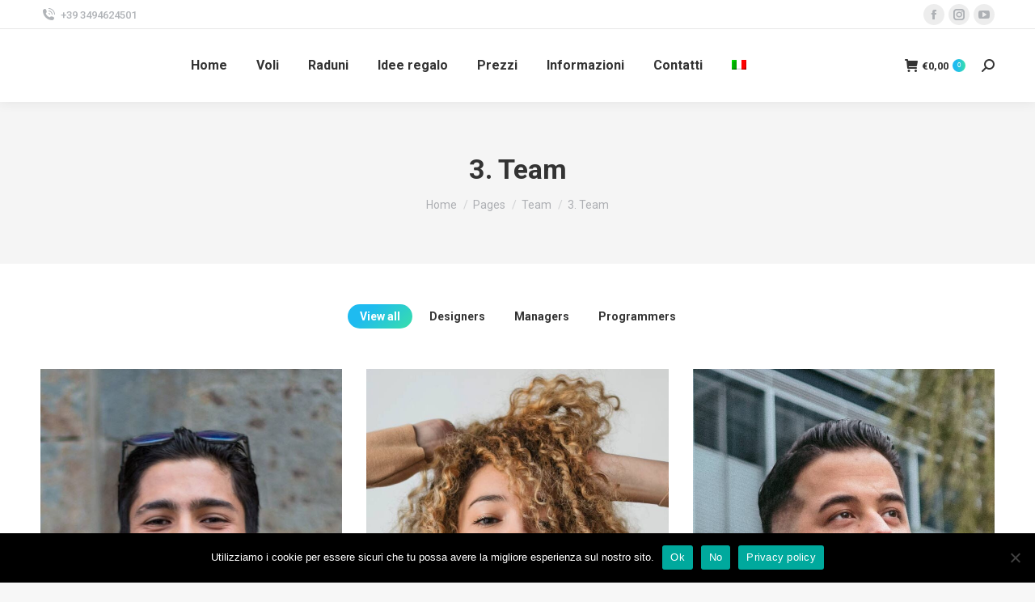

--- FILE ---
content_type: text/html; charset=UTF-8
request_url: https://www.ballooninginflorence.com/pages/team/03-team/
body_size: 19401
content:
<!DOCTYPE html>
<!--[if !(IE 6) | !(IE 7) | !(IE 8)  ]><!-->
<html lang="it-IT" class="no-js">
<!--<![endif]-->
<head>
	<meta charset="UTF-8" />
				<meta name="viewport" content="width=device-width, initial-scale=1, maximum-scale=1, user-scalable=0"/>
			<meta name="theme-color" content="#1ebbf0"/>	<link rel="profile" href="https://gmpg.org/xfn/11" />
	<meta name='robots' content='index, follow, max-image-preview:large, max-snippet:-1, max-video-preview:-1' />
<link rel="alternate" hreflang="it" href="https://www.ballooninginflorence.com/pages/team/03-team/" />
<link rel="alternate" hreflang="x-default" href="https://www.ballooninginflorence.com/pages/team/03-team/" />

	<!-- This site is optimized with the Yoast SEO plugin v26.8 - https://yoast.com/product/yoast-seo-wordpress/ -->
	<title>3. Team - Ballooning in Florence</title>
	<link rel="canonical" href="https://www.ballooninginflorence.com/pages/team/03-team/" />
	<meta property="og:locale" content="it_IT" />
	<meta property="og:type" content="article" />
	<meta property="og:title" content="3. Team - Ballooning in Florence" />
	<meta property="og:url" content="https://www.ballooninginflorence.com/pages/team/03-team/" />
	<meta property="og:site_name" content="Ballooning in Florence" />
	<meta name="twitter:card" content="summary_large_image" />
	<meta name="twitter:label1" content="Tempo di lettura stimato" />
	<meta name="twitter:data1" content="1 minuto" />
	<script type="application/ld+json" class="yoast-schema-graph">{"@context":"https://schema.org","@graph":[{"@type":"WebPage","@id":"https://www.ballooninginflorence.com/pages/team/03-team/","url":"https://www.ballooninginflorence.com/pages/team/03-team/","name":"3. Team - Ballooning in Florence","isPartOf":{"@id":"https://www.ballooninginflorence.com/?lang=en/#website"},"datePublished":"2014-06-16T08:04:45+00:00","breadcrumb":{"@id":"https://www.ballooninginflorence.com/pages/team/03-team/#breadcrumb"},"inLanguage":"it-IT","potentialAction":[{"@type":"ReadAction","target":["https://www.ballooninginflorence.com/pages/team/03-team/"]}]},{"@type":"BreadcrumbList","@id":"https://www.ballooninginflorence.com/pages/team/03-team/#breadcrumb","itemListElement":[{"@type":"ListItem","position":1,"name":"Home","item":"https://www.ballooninginflorence.com/"},{"@type":"ListItem","position":2,"name":"Pages","item":"https://www.ballooninginflorence.com/pages/"},{"@type":"ListItem","position":3,"name":"Team","item":"https://www.ballooninginflorence.com/pages/team/"},{"@type":"ListItem","position":4,"name":"3. Team"}]},{"@type":"WebSite","@id":"https://www.ballooninginflorence.com/?lang=en/#website","url":"https://www.ballooninginflorence.com/?lang=en/","name":"Ballooning in Florence","description":"Hot air balloon flights","potentialAction":[{"@type":"SearchAction","target":{"@type":"EntryPoint","urlTemplate":"https://www.ballooninginflorence.com/?lang=en/?s={search_term_string}"},"query-input":{"@type":"PropertyValueSpecification","valueRequired":true,"valueName":"search_term_string"}}],"inLanguage":"it-IT"}]}</script>
	<!-- / Yoast SEO plugin. -->


<link rel='dns-prefetch' href='//cdnjs.cloudflare.com' />
<link rel='dns-prefetch' href='//fonts.googleapis.com' />
<link rel="alternate" type="application/rss+xml" title="Ballooning in Florence &raquo; Feed" href="https://www.ballooninginflorence.com/feed/" />
<link rel="alternate" type="application/rss+xml" title="Ballooning in Florence &raquo; Feed dei commenti" href="https://www.ballooninginflorence.com/comments/feed/" />
<link rel="alternate" type="text/calendar" title="Ballooning in Florence &raquo; iCal Feed" href="https://www.ballooninginflorence.com/eventi/?ical=1" />
<link rel="alternate" title="oEmbed (JSON)" type="application/json+oembed" href="https://www.ballooninginflorence.com/wp-json/oembed/1.0/embed?url=https%3A%2F%2Fwww.ballooninginflorence.com%2Fpages%2Fteam%2F03-team%2F" />
<link rel="alternate" title="oEmbed (XML)" type="text/xml+oembed" href="https://www.ballooninginflorence.com/wp-json/oembed/1.0/embed?url=https%3A%2F%2Fwww.ballooninginflorence.com%2Fpages%2Fteam%2F03-team%2F&#038;format=xml" />
<style id='wp-img-auto-sizes-contain-inline-css'>
img:is([sizes=auto i],[sizes^="auto," i]){contain-intrinsic-size:3000px 1500px}
/*# sourceURL=wp-img-auto-sizes-contain-inline-css */
</style>
<style id='wp-emoji-styles-inline-css'>

	img.wp-smiley, img.emoji {
		display: inline !important;
		border: none !important;
		box-shadow: none !important;
		height: 1em !important;
		width: 1em !important;
		margin: 0 0.07em !important;
		vertical-align: -0.1em !important;
		background: none !important;
		padding: 0 !important;
	}
/*# sourceURL=wp-emoji-styles-inline-css */
</style>
<link rel='stylesheet' id='wp-block-library-css' href='https://www.ballooninginflorence.com/wp-includes/css/dist/block-library/style.min.css?ver=6.9' media='all' />
<link rel='stylesheet' id='wc-blocks-style-css' href='https://www.ballooninginflorence.com/wp-content/plugins/woocommerce/assets/client/blocks/wc-blocks.css?ver=wc-10.4.3' media='all' />
<style id='global-styles-inline-css'>
:root{--wp--preset--aspect-ratio--square: 1;--wp--preset--aspect-ratio--4-3: 4/3;--wp--preset--aspect-ratio--3-4: 3/4;--wp--preset--aspect-ratio--3-2: 3/2;--wp--preset--aspect-ratio--2-3: 2/3;--wp--preset--aspect-ratio--16-9: 16/9;--wp--preset--aspect-ratio--9-16: 9/16;--wp--preset--color--black: #000000;--wp--preset--color--cyan-bluish-gray: #abb8c3;--wp--preset--color--white: #FFF;--wp--preset--color--pale-pink: #f78da7;--wp--preset--color--vivid-red: #cf2e2e;--wp--preset--color--luminous-vivid-orange: #ff6900;--wp--preset--color--luminous-vivid-amber: #fcb900;--wp--preset--color--light-green-cyan: #7bdcb5;--wp--preset--color--vivid-green-cyan: #00d084;--wp--preset--color--pale-cyan-blue: #8ed1fc;--wp--preset--color--vivid-cyan-blue: #0693e3;--wp--preset--color--vivid-purple: #9b51e0;--wp--preset--color--accent: #1ebbf0;--wp--preset--color--dark-gray: #111;--wp--preset--color--light-gray: #767676;--wp--preset--gradient--vivid-cyan-blue-to-vivid-purple: linear-gradient(135deg,rgb(6,147,227) 0%,rgb(155,81,224) 100%);--wp--preset--gradient--light-green-cyan-to-vivid-green-cyan: linear-gradient(135deg,rgb(122,220,180) 0%,rgb(0,208,130) 100%);--wp--preset--gradient--luminous-vivid-amber-to-luminous-vivid-orange: linear-gradient(135deg,rgb(252,185,0) 0%,rgb(255,105,0) 100%);--wp--preset--gradient--luminous-vivid-orange-to-vivid-red: linear-gradient(135deg,rgb(255,105,0) 0%,rgb(207,46,46) 100%);--wp--preset--gradient--very-light-gray-to-cyan-bluish-gray: linear-gradient(135deg,rgb(238,238,238) 0%,rgb(169,184,195) 100%);--wp--preset--gradient--cool-to-warm-spectrum: linear-gradient(135deg,rgb(74,234,220) 0%,rgb(151,120,209) 20%,rgb(207,42,186) 40%,rgb(238,44,130) 60%,rgb(251,105,98) 80%,rgb(254,248,76) 100%);--wp--preset--gradient--blush-light-purple: linear-gradient(135deg,rgb(255,206,236) 0%,rgb(152,150,240) 100%);--wp--preset--gradient--blush-bordeaux: linear-gradient(135deg,rgb(254,205,165) 0%,rgb(254,45,45) 50%,rgb(107,0,62) 100%);--wp--preset--gradient--luminous-dusk: linear-gradient(135deg,rgb(255,203,112) 0%,rgb(199,81,192) 50%,rgb(65,88,208) 100%);--wp--preset--gradient--pale-ocean: linear-gradient(135deg,rgb(255,245,203) 0%,rgb(182,227,212) 50%,rgb(51,167,181) 100%);--wp--preset--gradient--electric-grass: linear-gradient(135deg,rgb(202,248,128) 0%,rgb(113,206,126) 100%);--wp--preset--gradient--midnight: linear-gradient(135deg,rgb(2,3,129) 0%,rgb(40,116,252) 100%);--wp--preset--font-size--small: 13px;--wp--preset--font-size--medium: 20px;--wp--preset--font-size--large: 36px;--wp--preset--font-size--x-large: 42px;--wp--preset--spacing--20: 0.44rem;--wp--preset--spacing--30: 0.67rem;--wp--preset--spacing--40: 1rem;--wp--preset--spacing--50: 1.5rem;--wp--preset--spacing--60: 2.25rem;--wp--preset--spacing--70: 3.38rem;--wp--preset--spacing--80: 5.06rem;--wp--preset--shadow--natural: 6px 6px 9px rgba(0, 0, 0, 0.2);--wp--preset--shadow--deep: 12px 12px 50px rgba(0, 0, 0, 0.4);--wp--preset--shadow--sharp: 6px 6px 0px rgba(0, 0, 0, 0.2);--wp--preset--shadow--outlined: 6px 6px 0px -3px rgb(255, 255, 255), 6px 6px rgb(0, 0, 0);--wp--preset--shadow--crisp: 6px 6px 0px rgb(0, 0, 0);}:where(.is-layout-flex){gap: 0.5em;}:where(.is-layout-grid){gap: 0.5em;}body .is-layout-flex{display: flex;}.is-layout-flex{flex-wrap: wrap;align-items: center;}.is-layout-flex > :is(*, div){margin: 0;}body .is-layout-grid{display: grid;}.is-layout-grid > :is(*, div){margin: 0;}:where(.wp-block-columns.is-layout-flex){gap: 2em;}:where(.wp-block-columns.is-layout-grid){gap: 2em;}:where(.wp-block-post-template.is-layout-flex){gap: 1.25em;}:where(.wp-block-post-template.is-layout-grid){gap: 1.25em;}.has-black-color{color: var(--wp--preset--color--black) !important;}.has-cyan-bluish-gray-color{color: var(--wp--preset--color--cyan-bluish-gray) !important;}.has-white-color{color: var(--wp--preset--color--white) !important;}.has-pale-pink-color{color: var(--wp--preset--color--pale-pink) !important;}.has-vivid-red-color{color: var(--wp--preset--color--vivid-red) !important;}.has-luminous-vivid-orange-color{color: var(--wp--preset--color--luminous-vivid-orange) !important;}.has-luminous-vivid-amber-color{color: var(--wp--preset--color--luminous-vivid-amber) !important;}.has-light-green-cyan-color{color: var(--wp--preset--color--light-green-cyan) !important;}.has-vivid-green-cyan-color{color: var(--wp--preset--color--vivid-green-cyan) !important;}.has-pale-cyan-blue-color{color: var(--wp--preset--color--pale-cyan-blue) !important;}.has-vivid-cyan-blue-color{color: var(--wp--preset--color--vivid-cyan-blue) !important;}.has-vivid-purple-color{color: var(--wp--preset--color--vivid-purple) !important;}.has-black-background-color{background-color: var(--wp--preset--color--black) !important;}.has-cyan-bluish-gray-background-color{background-color: var(--wp--preset--color--cyan-bluish-gray) !important;}.has-white-background-color{background-color: var(--wp--preset--color--white) !important;}.has-pale-pink-background-color{background-color: var(--wp--preset--color--pale-pink) !important;}.has-vivid-red-background-color{background-color: var(--wp--preset--color--vivid-red) !important;}.has-luminous-vivid-orange-background-color{background-color: var(--wp--preset--color--luminous-vivid-orange) !important;}.has-luminous-vivid-amber-background-color{background-color: var(--wp--preset--color--luminous-vivid-amber) !important;}.has-light-green-cyan-background-color{background-color: var(--wp--preset--color--light-green-cyan) !important;}.has-vivid-green-cyan-background-color{background-color: var(--wp--preset--color--vivid-green-cyan) !important;}.has-pale-cyan-blue-background-color{background-color: var(--wp--preset--color--pale-cyan-blue) !important;}.has-vivid-cyan-blue-background-color{background-color: var(--wp--preset--color--vivid-cyan-blue) !important;}.has-vivid-purple-background-color{background-color: var(--wp--preset--color--vivid-purple) !important;}.has-black-border-color{border-color: var(--wp--preset--color--black) !important;}.has-cyan-bluish-gray-border-color{border-color: var(--wp--preset--color--cyan-bluish-gray) !important;}.has-white-border-color{border-color: var(--wp--preset--color--white) !important;}.has-pale-pink-border-color{border-color: var(--wp--preset--color--pale-pink) !important;}.has-vivid-red-border-color{border-color: var(--wp--preset--color--vivid-red) !important;}.has-luminous-vivid-orange-border-color{border-color: var(--wp--preset--color--luminous-vivid-orange) !important;}.has-luminous-vivid-amber-border-color{border-color: var(--wp--preset--color--luminous-vivid-amber) !important;}.has-light-green-cyan-border-color{border-color: var(--wp--preset--color--light-green-cyan) !important;}.has-vivid-green-cyan-border-color{border-color: var(--wp--preset--color--vivid-green-cyan) !important;}.has-pale-cyan-blue-border-color{border-color: var(--wp--preset--color--pale-cyan-blue) !important;}.has-vivid-cyan-blue-border-color{border-color: var(--wp--preset--color--vivid-cyan-blue) !important;}.has-vivid-purple-border-color{border-color: var(--wp--preset--color--vivid-purple) !important;}.has-vivid-cyan-blue-to-vivid-purple-gradient-background{background: var(--wp--preset--gradient--vivid-cyan-blue-to-vivid-purple) !important;}.has-light-green-cyan-to-vivid-green-cyan-gradient-background{background: var(--wp--preset--gradient--light-green-cyan-to-vivid-green-cyan) !important;}.has-luminous-vivid-amber-to-luminous-vivid-orange-gradient-background{background: var(--wp--preset--gradient--luminous-vivid-amber-to-luminous-vivid-orange) !important;}.has-luminous-vivid-orange-to-vivid-red-gradient-background{background: var(--wp--preset--gradient--luminous-vivid-orange-to-vivid-red) !important;}.has-very-light-gray-to-cyan-bluish-gray-gradient-background{background: var(--wp--preset--gradient--very-light-gray-to-cyan-bluish-gray) !important;}.has-cool-to-warm-spectrum-gradient-background{background: var(--wp--preset--gradient--cool-to-warm-spectrum) !important;}.has-blush-light-purple-gradient-background{background: var(--wp--preset--gradient--blush-light-purple) !important;}.has-blush-bordeaux-gradient-background{background: var(--wp--preset--gradient--blush-bordeaux) !important;}.has-luminous-dusk-gradient-background{background: var(--wp--preset--gradient--luminous-dusk) !important;}.has-pale-ocean-gradient-background{background: var(--wp--preset--gradient--pale-ocean) !important;}.has-electric-grass-gradient-background{background: var(--wp--preset--gradient--electric-grass) !important;}.has-midnight-gradient-background{background: var(--wp--preset--gradient--midnight) !important;}.has-small-font-size{font-size: var(--wp--preset--font-size--small) !important;}.has-medium-font-size{font-size: var(--wp--preset--font-size--medium) !important;}.has-large-font-size{font-size: var(--wp--preset--font-size--large) !important;}.has-x-large-font-size{font-size: var(--wp--preset--font-size--x-large) !important;}
/*# sourceURL=global-styles-inline-css */
</style>

<style id='classic-theme-styles-inline-css'>
/*! This file is auto-generated */
.wp-block-button__link{color:#fff;background-color:#32373c;border-radius:9999px;box-shadow:none;text-decoration:none;padding:calc(.667em + 2px) calc(1.333em + 2px);font-size:1.125em}.wp-block-file__button{background:#32373c;color:#fff;text-decoration:none}
/*# sourceURL=/wp-includes/css/classic-themes.min.css */
</style>
<link rel='stylesheet' id='cookie-notice-front-css' href='https://www.ballooninginflorence.com/wp-content/plugins/cookie-notice/css/front.min.css?ver=2.5.11' media='all' />
<link rel='stylesheet' id='go-pricing-styles-css' href='https://www.ballooninginflorence.com/wp-content/plugins/go_pricing/assets/css/go_pricing_styles.css?ver=3.4' media='all' />
<style id='woocommerce-inline-inline-css'>
.woocommerce form .form-row .required { visibility: visible; }
/*# sourceURL=woocommerce-inline-inline-css */
</style>
<link rel='stylesheet' id='the7-font-css' href='https://www.ballooninginflorence.com/wp-content/themes/dt-the7/fonts/icomoon-the7-font/icomoon-the7-font.min.css?ver=14.2.0' media='all' />
<link rel='stylesheet' id='the7-awesome-fonts-css' href='https://www.ballooninginflorence.com/wp-content/themes/dt-the7/fonts/FontAwesome/css/all.min.css?ver=14.2.0' media='all' />
<link rel='stylesheet' id='the7-icomoon-numbers-32x32-css' href='https://www.ballooninginflorence.com/wp-content/uploads/smile_fonts/icomoon-numbers-32x32/icomoon-numbers-32x32.css?ver=6.9' media='all' />
<link rel='stylesheet' id='js_composer_front-css' href='//www.ballooninginflorence.com/wp-content/uploads/js_composer/js_composer_front_custom.css?ver=8.7.2' media='all' />
<link rel='stylesheet' id='dt-web-fonts-css' href='https://fonts.googleapis.com/css?family=Roboto:400,500,600,700' media='all' />
<link rel='stylesheet' id='dt-main-css' href='https://www.ballooninginflorence.com/wp-content/themes/dt-the7/css/main.min.css?ver=14.2.0' media='all' />
<style id='dt-main-inline-css'>
body #load {
  display: block;
  height: 100%;
  overflow: hidden;
  position: fixed;
  width: 100%;
  z-index: 9901;
  opacity: 1;
  visibility: visible;
  transition: all .35s ease-out;
}
.load-wrap {
  width: 100%;
  height: 100%;
  background-position: center center;
  background-repeat: no-repeat;
  text-align: center;
  display: -ms-flexbox;
  display: -ms-flex;
  display: flex;
  -ms-align-items: center;
  -ms-flex-align: center;
  align-items: center;
  -ms-flex-flow: column wrap;
  flex-flow: column wrap;
  -ms-flex-pack: center;
  -ms-justify-content: center;
  justify-content: center;
}
.load-wrap > svg {
  position: absolute;
  top: 50%;
  left: 50%;
  transform: translate(-50%,-50%);
}
#load {
  background: var(--the7-elementor-beautiful-loading-bg,#ffffff);
  --the7-beautiful-spinner-color2: var(--the7-beautiful-spinner-color,rgba(51,51,51,0.25));
}

/*# sourceURL=dt-main-inline-css */
</style>
<link rel='stylesheet' id='the7-custom-scrollbar-css' href='https://www.ballooninginflorence.com/wp-content/themes/dt-the7/lib/custom-scrollbar/custom-scrollbar.min.css?ver=14.2.0' media='all' />
<link rel='stylesheet' id='the7-wpbakery-css' href='https://www.ballooninginflorence.com/wp-content/themes/dt-the7/css/wpbakery.min.css?ver=14.2.0' media='all' />
<link rel='stylesheet' id='the7-core-css' href='https://www.ballooninginflorence.com/wp-content/plugins/dt-the7-core/assets/css/post-type.min.css?ver=2.7.12' media='all' />
<link rel='stylesheet' id='the7-css-vars-css' href='https://www.ballooninginflorence.com/wp-content/uploads/the7-css/css-vars.css?ver=1c1bf6dce67e' media='all' />
<link rel='stylesheet' id='dt-custom-css' href='https://www.ballooninginflorence.com/wp-content/uploads/the7-css/custom.css?ver=1c1bf6dce67e' media='all' />
<link rel='stylesheet' id='wc-dt-custom-css' href='https://www.ballooninginflorence.com/wp-content/uploads/the7-css/compatibility/wc-dt-custom.css?ver=1c1bf6dce67e' media='all' />
<link rel='stylesheet' id='dt-media-css' href='https://www.ballooninginflorence.com/wp-content/uploads/the7-css/media.css?ver=1c1bf6dce67e' media='all' />
<link rel='stylesheet' id='the7-mega-menu-css' href='https://www.ballooninginflorence.com/wp-content/uploads/the7-css/mega-menu.css?ver=1c1bf6dce67e' media='all' />
<link rel='stylesheet' id='the7-elements-albums-portfolio-css' href='https://www.ballooninginflorence.com/wp-content/uploads/the7-css/the7-elements-albums-portfolio.css?ver=1c1bf6dce67e' media='all' />
<link rel='stylesheet' id='wpml.less-css' href='https://www.ballooninginflorence.com/wp-content/uploads/the7-css/compatibility/wpml.css?ver=1c1bf6dce67e' media='all' />
<link rel='stylesheet' id='the7-elements-css' href='https://www.ballooninginflorence.com/wp-content/uploads/the7-css/post-type-dynamic.css?ver=1c1bf6dce67e' media='all' />
<link rel='stylesheet' id='style-css' href='https://www.ballooninginflorence.com/wp-content/themes/dt-the7-child/style.css?ver=14.2.0' media='all' />
<script src="https://www.ballooninginflorence.com/wp-includes/js/jquery/jquery.min.js?ver=3.7.1" id="jquery-core-js"></script>
<script src="https://www.ballooninginflorence.com/wp-includes/js/jquery/jquery-migrate.min.js?ver=3.4.1" id="jquery-migrate-js"></script>
<script id="wpml-cookie-js-extra">
var wpml_cookies = {"wp-wpml_current_language":{"value":"it","expires":1,"path":"/"}};
var wpml_cookies = {"wp-wpml_current_language":{"value":"it","expires":1,"path":"/"}};
//# sourceURL=wpml-cookie-js-extra
</script>
<script src="https://www.ballooninginflorence.com/wp-content/plugins/sitepress-multilingual-cms/res/js/cookies/language-cookie.js?ver=486900" id="wpml-cookie-js" defer data-wp-strategy="defer"></script>
<script id="cookie-notice-front-js-before">
var cnArgs = {"ajaxUrl":"https:\/\/www.ballooninginflorence.com\/wp-admin\/admin-ajax.php","nonce":"c273dce14e","hideEffect":"fade","position":"bottom","onScroll":false,"onScrollOffset":100,"onClick":false,"cookieName":"cookie_notice_accepted","cookieTime":2592000,"cookieTimeRejected":2592000,"globalCookie":false,"redirection":false,"cache":false,"revokeCookies":false,"revokeCookiesOpt":"automatic"};

//# sourceURL=cookie-notice-front-js-before
</script>
<script src="https://www.ballooninginflorence.com/wp-content/plugins/cookie-notice/js/front.min.js?ver=2.5.11" id="cookie-notice-front-js"></script>
<script id="gw-tweenmax-js-before">
var oldGS=window.GreenSockGlobals,oldGSQueue=window._gsQueue,oldGSDefine=window._gsDefine;window._gsDefine=null;delete(window._gsDefine);var gwGS=window.GreenSockGlobals={};
//# sourceURL=gw-tweenmax-js-before
</script>
<script src="https://cdnjs.cloudflare.com/ajax/libs/gsap/1.11.2/TweenMax.min.js" id="gw-tweenmax-js"></script>
<script id="gw-tweenmax-js-after">
try{window.GreenSockGlobals=null;window._gsQueue=null;window._gsDefine=null;delete(window.GreenSockGlobals);delete(window._gsQueue);delete(window._gsDefine);window.GreenSockGlobals=oldGS;window._gsQueue=oldGSQueue;window._gsDefine=oldGSDefine;}catch(e){}
//# sourceURL=gw-tweenmax-js-after
</script>
<script src="https://www.ballooninginflorence.com/wp-content/plugins/woocommerce/assets/js/jquery-blockui/jquery.blockUI.min.js?ver=2.7.0-wc.10.4.3" id="wc-jquery-blockui-js" data-wp-strategy="defer"></script>
<script id="wc-add-to-cart-js-extra">
var wc_add_to_cart_params = {"ajax_url":"/wp-admin/admin-ajax.php","wc_ajax_url":"/?wc-ajax=%%endpoint%%","i18n_view_cart":"View cart","cart_url":"https://www.ballooninginflorence.com/carrello/","is_cart":"","cart_redirect_after_add":"no"};
//# sourceURL=wc-add-to-cart-js-extra
</script>
<script src="https://www.ballooninginflorence.com/wp-content/plugins/woocommerce/assets/js/frontend/add-to-cart.min.js?ver=10.4.3" id="wc-add-to-cart-js" data-wp-strategy="defer"></script>
<script src="https://www.ballooninginflorence.com/wp-content/plugins/woocommerce/assets/js/js-cookie/js.cookie.min.js?ver=2.1.4-wc.10.4.3" id="wc-js-cookie-js" defer data-wp-strategy="defer"></script>
<script id="woocommerce-js-extra">
var woocommerce_params = {"ajax_url":"/wp-admin/admin-ajax.php","wc_ajax_url":"/?wc-ajax=%%endpoint%%","i18n_password_show":"Mostra password","i18n_password_hide":"Nascondi password"};
//# sourceURL=woocommerce-js-extra
</script>
<script src="https://www.ballooninginflorence.com/wp-content/plugins/woocommerce/assets/js/frontend/woocommerce.min.js?ver=10.4.3" id="woocommerce-js" defer data-wp-strategy="defer"></script>
<script src="https://www.ballooninginflorence.com/wp-content/plugins/js_composer/assets/js/vendors/woocommerce-add-to-cart.js?ver=8.7.2" id="vc_woocommerce-add-to-cart-js-js"></script>
<script id="dt-above-fold-js-extra">
var dtLocal = {"themeUrl":"https://www.ballooninginflorence.com/wp-content/themes/dt-the7","passText":"Per visualizzare questo post protetto, inserire la password qui sotto:","moreButtonText":{"loading":"Caricamento...","loadMore":"Carica ancora"},"postID":"16276","ajaxurl":"https://www.ballooninginflorence.com/wp-admin/admin-ajax.php","REST":{"baseUrl":"https://www.ballooninginflorence.com/wp-json/the7/v1","endpoints":{"sendMail":"/send-mail"}},"contactMessages":{"required":"One or more fields have an error. Please check and try again.","terms":"Please accept the privacy policy.","fillTheCaptchaError":"Please, fill the captcha."},"captchaSiteKey":"","ajaxNonce":"1a756017e8","pageData":{"type":"page","template":"page","layout":null},"themeSettings":{"smoothScroll":"off","lazyLoading":false,"desktopHeader":{"height":90},"ToggleCaptionEnabled":"disabled","ToggleCaption":"Navigation","floatingHeader":{"showAfter":94,"showMenu":true,"height":60,"logo":{"showLogo":true,"html":"","url":"https://www.ballooninginflorence.com/"}},"topLine":{"floatingTopLine":{"logo":{"showLogo":false,"html":""}}},"mobileHeader":{"firstSwitchPoint":992,"secondSwitchPoint":600,"firstSwitchPointHeight":60,"secondSwitchPointHeight":60,"mobileToggleCaptionEnabled":"disabled","mobileToggleCaption":"Menu"},"stickyMobileHeaderFirstSwitch":{"logo":{"html":""}},"stickyMobileHeaderSecondSwitch":{"logo":{"html":""}},"sidebar":{"switchPoint":0},"boxedWidth":"1280px"},"VCMobileScreenWidth":"778","wcCartFragmentHash":"29253f1eec8cf093cbb7a40f84cf9aba"};
var dtShare = {"shareButtonText":{"facebook":"Share on Facebook","twitter":"Share on X","pinterest":"Pin it","linkedin":"Share on Linkedin","whatsapp":"Share on Whatsapp"},"overlayOpacity":"85"};
//# sourceURL=dt-above-fold-js-extra
</script>
<script src="https://www.ballooninginflorence.com/wp-content/themes/dt-the7/js/above-the-fold.min.js?ver=14.2.0" id="dt-above-fold-js"></script>
<script src="https://www.ballooninginflorence.com/wp-content/themes/dt-the7/js/compatibility/woocommerce/woocommerce.min.js?ver=14.2.0" id="dt-woocommerce-js"></script>
<script></script><link rel="https://api.w.org/" href="https://www.ballooninginflorence.com/wp-json/" /><link rel="alternate" title="JSON" type="application/json" href="https://www.ballooninginflorence.com/wp-json/wp/v2/pages/16276" /><link rel="EditURI" type="application/rsd+xml" title="RSD" href="https://www.ballooninginflorence.com/xmlrpc.php?rsd" />
<meta name="generator" content="WordPress 6.9" />
<meta name="generator" content="WooCommerce 10.4.3" />
<link rel='shortlink' href='https://www.ballooninginflorence.com/?p=16276' />
<meta name="generator" content="WPML ver:4.8.6 stt:1,27;" />
	<link rel="preconnect" href="https://fonts.googleapis.com">
	<link rel="preconnect" href="https://fonts.gstatic.com">
	<meta name="tec-api-version" content="v1"><meta name="tec-api-origin" content="https://www.ballooninginflorence.com"><link rel="alternate" href="https://www.ballooninginflorence.com/wp-json/tribe/events/v1/" />	<noscript><style>.woocommerce-product-gallery{ opacity: 1 !important; }</style></noscript>
	<style>.recentcomments a{display:inline !important;padding:0 !important;margin:0 !important;}</style><meta name="generator" content="Powered by WPBakery Page Builder - drag and drop page builder for WordPress."/>
<script type="text/javascript" id="the7-loader-script">
document.addEventListener("DOMContentLoaded", function(event) {
	var load = document.getElementById("load");
	if(!load.classList.contains('loader-removed')){
		var removeLoading = setTimeout(function() {
			load.className += " loader-removed";
		}, 300);
	}
});
</script>
		<link rel="icon" href="https://www.ballooninginflorence.com/wp-content/uploads/2019/11/cropped-IMG-20190512-WA0084-32x32.jpg" sizes="32x32" />
<link rel="icon" href="https://www.ballooninginflorence.com/wp-content/uploads/2019/11/cropped-IMG-20190512-WA0084-192x192.jpg" sizes="192x192" />
<link rel="apple-touch-icon" href="https://www.ballooninginflorence.com/wp-content/uploads/2019/11/cropped-IMG-20190512-WA0084-180x180.jpg" />
<meta name="msapplication-TileImage" content="https://www.ballooninginflorence.com/wp-content/uploads/2019/11/cropped-IMG-20190512-WA0084-270x270.jpg" />
	<style id="egf-frontend-styles" type="text/css">
		p {} h1 {} h2 {} h3 {} h4 {} h5 {} h6 {} 	</style>
	<style type="text/css" data-type="vc_shortcodes-custom-css">.vc_custom_1573402801956{padding-top: 50px !important;padding-bottom: 50px !important;}</style><noscript><style> .wpb_animate_when_almost_visible { opacity: 1; }</style></noscript><style id='the7-custom-inline-css' type='text/css'>
.sub-nav .menu-item i.fa,
.sub-nav .menu-item i.fas,
.sub-nav .menu-item i.far,
.sub-nav .menu-item i.fab {
	text-align: center;
	width: 1.25em;
}
</style>
</head>
<body id="the7-body" class="wp-singular page-template-default page page-id-16276 page-child parent-pageid-16285 wp-embed-responsive wp-theme-dt-the7 wp-child-theme-dt-the7-child theme-dt-the7 cookies-not-set the7-core-ver-2.7.12 woocommerce-no-js tribe-no-js dt-responsive-on right-mobile-menu-close-icon ouside-menu-close-icon mobile-hamburger-close-bg-enable mobile-hamburger-close-bg-hover-enable  fade-medium-mobile-menu-close-icon fade-medium-menu-close-icon accent-gradient srcset-enabled btn-flat custom-btn-color custom-btn-hover-color phantom-sticky phantom-shadow-decoration phantom-custom-logo-on sticky-mobile-header top-header first-switch-logo-left first-switch-menu-right second-switch-logo-left second-switch-menu-right right-mobile-menu layzr-loading-on dt-wpml popup-message-style the7-ver-14.2.0 dt-fa-compatibility wpb-js-composer js-comp-ver-8.7.2 vc_responsive">
<!-- The7 14.2.0 -->
<div id="load" class="spinner-loader">
	<div class="load-wrap"><style type="text/css">
    [class*="the7-spinner-animate-"]{
        animation: spinner-animation 1s cubic-bezier(1,1,1,1) infinite;
        x:46.5px;
        y:40px;
        width:7px;
        height:20px;
        fill:var(--the7-beautiful-spinner-color2);
        opacity: 0.2;
    }
    .the7-spinner-animate-2{
        animation-delay: 0.083s;
    }
    .the7-spinner-animate-3{
        animation-delay: 0.166s;
    }
    .the7-spinner-animate-4{
         animation-delay: 0.25s;
    }
    .the7-spinner-animate-5{
         animation-delay: 0.33s;
    }
    .the7-spinner-animate-6{
         animation-delay: 0.416s;
    }
    .the7-spinner-animate-7{
         animation-delay: 0.5s;
    }
    .the7-spinner-animate-8{
         animation-delay: 0.58s;
    }
    .the7-spinner-animate-9{
         animation-delay: 0.666s;
    }
    .the7-spinner-animate-10{
         animation-delay: 0.75s;
    }
    .the7-spinner-animate-11{
        animation-delay: 0.83s;
    }
    .the7-spinner-animate-12{
        animation-delay: 0.916s;
    }
    @keyframes spinner-animation{
        from {
            opacity: 1;
        }
        to{
            opacity: 0;
        }
    }
</style>
<svg width="75px" height="75px" xmlns="http://www.w3.org/2000/svg" viewBox="0 0 100 100" preserveAspectRatio="xMidYMid">
	<rect class="the7-spinner-animate-1" rx="5" ry="5" transform="rotate(0 50 50) translate(0 -30)"></rect>
	<rect class="the7-spinner-animate-2" rx="5" ry="5" transform="rotate(30 50 50) translate(0 -30)"></rect>
	<rect class="the7-spinner-animate-3" rx="5" ry="5" transform="rotate(60 50 50) translate(0 -30)"></rect>
	<rect class="the7-spinner-animate-4" rx="5" ry="5" transform="rotate(90 50 50) translate(0 -30)"></rect>
	<rect class="the7-spinner-animate-5" rx="5" ry="5" transform="rotate(120 50 50) translate(0 -30)"></rect>
	<rect class="the7-spinner-animate-6" rx="5" ry="5" transform="rotate(150 50 50) translate(0 -30)"></rect>
	<rect class="the7-spinner-animate-7" rx="5" ry="5" transform="rotate(180 50 50) translate(0 -30)"></rect>
	<rect class="the7-spinner-animate-8" rx="5" ry="5" transform="rotate(210 50 50) translate(0 -30)"></rect>
	<rect class="the7-spinner-animate-9" rx="5" ry="5" transform="rotate(240 50 50) translate(0 -30)"></rect>
	<rect class="the7-spinner-animate-10" rx="5" ry="5" transform="rotate(270 50 50) translate(0 -30)"></rect>
	<rect class="the7-spinner-animate-11" rx="5" ry="5" transform="rotate(300 50 50) translate(0 -30)"></rect>
	<rect class="the7-spinner-animate-12" rx="5" ry="5" transform="rotate(330 50 50) translate(0 -30)"></rect>
</svg></div>
</div>
<div id="page" >
	<a class="skip-link screen-reader-text" href="#content">Skip to content</a>

<div class="masthead inline-header center widgets full-height shadow-decoration shadow-mobile-header-decoration small-mobile-menu-icon show-sub-menu-on-hover show-device-logo show-mobile-logo" >

	<div class="top-bar full-width-line top-bar-line-hide">
	<div class="top-bar-bg" ></div>
	<div class="left-widgets mini-widgets"><span class="mini-contacts phone show-on-desktop in-top-bar-left in-menu-second-switch"><i class="fa-fw icomoon-the7-font-the7-phone-06"></i>+39 3494624501</span><span class="mini-contacts clock hide-on-desktop in-top-bar-left in-menu-second-switch"><i class="fa-fw icomoon-the7-font-the7-clock-01"></i></span></div><div class="right-widgets mini-widgets"><div class="soc-ico show-on-desktop in-top-bar-right in-menu-second-switch custom-bg disabled-border border-off hover-accent-bg hover-disabled-border  hover-border-off"><a title="Facebook page opens in new window" href="/" target="_blank" class="facebook"><span class="soc-font-icon"></span><span class="screen-reader-text">Facebook page opens in new window</span></a><a title="Instagram page opens in new window" href="/" target="_blank" class="instagram"><span class="soc-font-icon"></span><span class="screen-reader-text">Instagram page opens in new window</span></a><a title="YouTube page opens in new window" href="/" target="_blank" class="you-tube"><span class="soc-font-icon"></span><span class="screen-reader-text">YouTube page opens in new window</span></a></div></div></div>

	<header class="header-bar" role="banner">

		<div class="branding">
	<div id="site-title" class="assistive-text">Ballooning in Florence</div>
	<div id="site-description" class="assistive-text">Hot air balloon flights</div>
	</div>

		<ul id="primary-menu" class="main-nav underline-decoration l-to-r-line outside-item-remove-margin"><li class="menu-item menu-item-type-post_type menu-item-object-page menu-item-home menu-item-57119 first depth-0"><a href='https://www.ballooninginflorence.com/' data-level='1'><span class="menu-item-text"><span class="menu-text">Home</span></span></a></li> <li class="menu-item menu-item-type-post_type menu-item-object-page menu-item-56945 depth-0"><a href='https://www.ballooninginflorence.com/voli-in-mongolfiera/' data-level='1'><span class="menu-item-text"><span class="menu-text">Voli</span></span></a></li> <li class="menu-item menu-item-type-post_type menu-item-object-dt_portfolio menu-item-54899 depth-0"><a href='https://www.ballooninginflorence.com/project/raduni-di-mongolfiera/' data-level='1'><span class="menu-item-text"><span class="menu-text">Raduni</span></span></a></li> <li class="menu-item menu-item-type-post_type menu-item-object-dt_portfolio menu-item-54902 depth-0"><a href='https://www.ballooninginflorence.com/project/idee-regalo/' data-level='1'><span class="menu-item-text"><span class="menu-text">Idee regalo</span></span></a></li> <li class="menu-item menu-item-type-post_type menu-item-object-page menu-item-57019 depth-0"><a href='https://www.ballooninginflorence.com/prezzi-voli-in-mongolfiera/' data-level='1'><span class="menu-item-text"><span class="menu-text">Prezzi</span></span></a></li> <li class="menu-item menu-item-type-post_type menu-item-object-page current-page-ancestor menu-item-has-children menu-item-56827 has-children depth-0"><a href='https://www.ballooninginflorence.com/pages/' class='not-clickable-item' data-level='1' aria-haspopup='true' aria-expanded='false'><span class="menu-item-text"><span class="menu-text">Informazioni</span></span></a><ul class="sub-nav gradient-hover hover-style-bg level-arrows-on" role="group"><li class="menu-item menu-item-type-post_type menu-item-object-page menu-item-56829 first depth-1"><a href='https://www.ballooninginflorence.com/chi-siamo/' data-level='2'><span class="menu-item-text"><span class="menu-text">Chi siamo</span></span></a></li> <li class="menu-item menu-item-type-post_type menu-item-object-page menu-item-56905 depth-1"><a href='https://www.ballooninginflorence.com/domande-voli-in-mongolfiera/' data-level='2'><span class="menu-item-text"><span class="menu-text">Domande</span></span></a></li> <li class="menu-item menu-item-type-custom menu-item-object-custom menu-item-57999 depth-1"><a href='https://www.ballooninginflorence.com/project/mongolfiere-personalizzate/' data-level='2'><span class="menu-item-text"><span class="menu-text">Mongolfiere Personalizzate</span></span></a></li> <li class="menu-item menu-item-type-custom menu-item-object-custom menu-item-58001 depth-1"><a href='https://www.ballooninginflorence.com/project/team-building-eventi-per-i-gruppi/' data-level='2'><span class="menu-item-text"><span class="menu-text">Team Building</span></span></a></li> <li class="menu-item menu-item-type-custom menu-item-object-custom menu-item-58000 depth-1"><a href='https://www.ballooninginflorence.com/project/lanci-con-il-paracadute-dalla-mongolfiera/' data-level='2'><span class="menu-item-text"><span class="menu-text">Lanci con il paracadute dalla Mongolfiera</span></span></a></li> <li class="menu-item menu-item-type-post_type menu-item-object-page menu-item-57829 depth-1"><a href='https://www.ballooninginflorence.com/covid-19/' data-level='2'><span class="menu-item-text"><span class="menu-text">COVID-19</span></span></a></li> <li class="menu-item menu-item-type-custom menu-item-object-custom menu-item-57913 depth-1"><a href='https://www.ballooninginflorence.com/eventi/mese/' data-level='2'><span class="menu-item-text"><span class="menu-text">Eventi in programma</span></span></a></li> <li class="menu-item menu-item-type-post_type menu-item-object-page menu-item-57046 depth-1"><a href='https://www.ballooninginflorence.com/i-nostri-album-fotografici/' data-level='2'><span class="menu-item-text"><span class="menu-text">I nostri albun fotografici</span></span></a></li> <li class="menu-item menu-item-type-post_type menu-item-object-page menu-item-56961 depth-1"><a href='https://www.ballooninginflorence.com/foto-mongolfiere-in-volo/' data-level='2'><span class="menu-item-text"><span class="menu-text">Foto mongolfiere in volo</span></span></a></li> </ul></li> <li class="menu-item menu-item-type-post_type menu-item-object-page menu-item-56867 depth-0"><a href='https://www.ballooninginflorence.com/contatti/' data-level='1'><span class="menu-item-text"><span class="menu-text">Contatti</span></span></a></li> <li class="menu-item wpml-ls-slot-166 wpml-ls-item wpml-ls-item-it wpml-ls-current-language wpml-ls-menu-item wpml-ls-first-item wpml-ls-last-item menu-item-type-wpml_ls_menu_item menu-item-object-wpml_ls_menu_item menu-item-wpml-ls-166-it last depth-0"><a href='https://www.ballooninginflorence.com/pages/team/03-team/' data-level='1' role='menuitem'><span class="menu-item-text"><span class="menu-text"><img
            class="wpml-ls-flag"
            src="https://www.ballooninginflorence.com/wp-content/plugins/sitepress-multilingual-cms/res/flags/it.png"
            alt="Italiano"
            
            
    /></span></span></a></li> </ul>
		<div class="mini-widgets"><div class="show-on-desktop near-logo-first-switch near-logo-second-switch">
<div class="wc-shopping-cart shopping-cart round-counter-style show-sub-cart" data-cart-hash="29253f1eec8cf093cbb7a40f84cf9aba">

	<a class="wc-ico-cart round-counter-style show-sub-cart" href="https://www.ballooninginflorence.com/carrello/"><i class="the7-mw-icon-cart-bold"></i><span class="woocommerce-Price-amount amount"><bdi><span class="woocommerce-Price-currencySymbol">&euro;</span>0,00</bdi></span><span class="counter">0</span></a>

	<div class="shopping-cart-wrap">
		<div class="shopping-cart-inner">
			
						<p class="buttons top-position">
				<a href="https://www.ballooninginflorence.com/carrello/" class="button view-cart">Visualizza il carrello</a><a href="https://www.ballooninginflorence.com/pagamento/" class="button checkout">Cassa</a>			</p>

						<ul class="cart_list product_list_widget empty">
				<li>Nessun articolo nel carrello</li>			</ul>
			<div class="shopping-cart-bottom" style="display: none">
				<p class="total">
					<strong>Subtotale:</strong> <span class="woocommerce-Price-amount amount"><bdi><span class="woocommerce-Price-currencySymbol">&euro;</span>0,00</bdi></span>				</p>
				<p class="buttons">
					<a href="https://www.ballooninginflorence.com/carrello/" class="button view-cart">Visualizza il carrello</a><a href="https://www.ballooninginflorence.com/pagamento/" class="button checkout">Cassa</a>				</p>
			</div>
					</div>
	</div>

</div>
</div><div class="mini-search show-on-desktop near-logo-first-switch near-logo-second-switch popup-search custom-icon"><form class="searchform mini-widget-searchform" role="search" method="get" action="https://www.ballooninginflorence.com/">

	<div class="screen-reader-text">Search:</div>

	
		<a href="" class="submit text-disable"><i class=" mw-icon the7-mw-icon-search-bold"></i></a>
		<div class="popup-search-wrap">
			<input type="text" aria-label="Search" class="field searchform-s" name="s" value="" placeholder="Type and hit enter …" title="Search form"/>
			<a href="" class="search-icon"  aria-label="Search"><i class="the7-mw-icon-search-bold" aria-hidden="true"></i></a>
		</div>

	<input type="hidden" name="lang" value="it"/>		<input type="submit" class="assistive-text searchsubmit" value="Go!"/>
</form>
</div></div>
	</header>

</div>
<div role="navigation" aria-label="Main Menu" class="dt-mobile-header mobile-menu-show-divider">
	<div class="dt-close-mobile-menu-icon" aria-label="Close" role="button" tabindex="0"><div class="close-line-wrap"><span class="close-line"></span><span class="close-line"></span><span class="close-line"></span></div></div>	<ul id="mobile-menu" class="mobile-main-nav">
		<li class="menu-item menu-item-type-post_type menu-item-object-page menu-item-home menu-item-57119 first depth-0"><a href='https://www.ballooninginflorence.com/' data-level='1'><span class="menu-item-text"><span class="menu-text">Home</span></span></a></li> <li class="menu-item menu-item-type-post_type menu-item-object-page menu-item-56945 depth-0"><a href='https://www.ballooninginflorence.com/voli-in-mongolfiera/' data-level='1'><span class="menu-item-text"><span class="menu-text">Voli</span></span></a></li> <li class="menu-item menu-item-type-post_type menu-item-object-dt_portfolio menu-item-54899 depth-0"><a href='https://www.ballooninginflorence.com/project/raduni-di-mongolfiera/' data-level='1'><span class="menu-item-text"><span class="menu-text">Raduni</span></span></a></li> <li class="menu-item menu-item-type-post_type menu-item-object-dt_portfolio menu-item-54902 depth-0"><a href='https://www.ballooninginflorence.com/project/idee-regalo/' data-level='1'><span class="menu-item-text"><span class="menu-text">Idee regalo</span></span></a></li> <li class="menu-item menu-item-type-post_type menu-item-object-page menu-item-57019 depth-0"><a href='https://www.ballooninginflorence.com/prezzi-voli-in-mongolfiera/' data-level='1'><span class="menu-item-text"><span class="menu-text">Prezzi</span></span></a></li> <li class="menu-item menu-item-type-post_type menu-item-object-page current-page-ancestor menu-item-has-children menu-item-56827 has-children depth-0"><a href='https://www.ballooninginflorence.com/pages/' class='not-clickable-item' data-level='1' aria-haspopup='true' aria-expanded='false'><span class="menu-item-text"><span class="menu-text">Informazioni</span></span></a><ul class="sub-nav gradient-hover hover-style-bg level-arrows-on" role="group"><li class="menu-item menu-item-type-post_type menu-item-object-page menu-item-56829 first depth-1"><a href='https://www.ballooninginflorence.com/chi-siamo/' data-level='2'><span class="menu-item-text"><span class="menu-text">Chi siamo</span></span></a></li> <li class="menu-item menu-item-type-post_type menu-item-object-page menu-item-56905 depth-1"><a href='https://www.ballooninginflorence.com/domande-voli-in-mongolfiera/' data-level='2'><span class="menu-item-text"><span class="menu-text">Domande</span></span></a></li> <li class="menu-item menu-item-type-custom menu-item-object-custom menu-item-57999 depth-1"><a href='https://www.ballooninginflorence.com/project/mongolfiere-personalizzate/' data-level='2'><span class="menu-item-text"><span class="menu-text">Mongolfiere Personalizzate</span></span></a></li> <li class="menu-item menu-item-type-custom menu-item-object-custom menu-item-58001 depth-1"><a href='https://www.ballooninginflorence.com/project/team-building-eventi-per-i-gruppi/' data-level='2'><span class="menu-item-text"><span class="menu-text">Team Building</span></span></a></li> <li class="menu-item menu-item-type-custom menu-item-object-custom menu-item-58000 depth-1"><a href='https://www.ballooninginflorence.com/project/lanci-con-il-paracadute-dalla-mongolfiera/' data-level='2'><span class="menu-item-text"><span class="menu-text">Lanci con il paracadute dalla Mongolfiera</span></span></a></li> <li class="menu-item menu-item-type-post_type menu-item-object-page menu-item-57829 depth-1"><a href='https://www.ballooninginflorence.com/covid-19/' data-level='2'><span class="menu-item-text"><span class="menu-text">COVID-19</span></span></a></li> <li class="menu-item menu-item-type-custom menu-item-object-custom menu-item-57913 depth-1"><a href='https://www.ballooninginflorence.com/eventi/mese/' data-level='2'><span class="menu-item-text"><span class="menu-text">Eventi in programma</span></span></a></li> <li class="menu-item menu-item-type-post_type menu-item-object-page menu-item-57046 depth-1"><a href='https://www.ballooninginflorence.com/i-nostri-album-fotografici/' data-level='2'><span class="menu-item-text"><span class="menu-text">I nostri albun fotografici</span></span></a></li> <li class="menu-item menu-item-type-post_type menu-item-object-page menu-item-56961 depth-1"><a href='https://www.ballooninginflorence.com/foto-mongolfiere-in-volo/' data-level='2'><span class="menu-item-text"><span class="menu-text">Foto mongolfiere in volo</span></span></a></li> </ul></li> <li class="menu-item menu-item-type-post_type menu-item-object-page menu-item-56867 depth-0"><a href='https://www.ballooninginflorence.com/contatti/' data-level='1'><span class="menu-item-text"><span class="menu-text">Contatti</span></span></a></li> <li class="menu-item wpml-ls-slot-166 wpml-ls-item wpml-ls-item-it wpml-ls-current-language wpml-ls-menu-item wpml-ls-first-item wpml-ls-last-item menu-item-type-wpml_ls_menu_item menu-item-object-wpml_ls_menu_item menu-item-wpml-ls-166-it last depth-0"><a href='https://www.ballooninginflorence.com/pages/team/03-team/' data-level='1' role='menuitem'><span class="menu-item-text"><span class="menu-text"><img
            class="wpml-ls-flag"
            src="https://www.ballooninginflorence.com/wp-content/plugins/sitepress-multilingual-cms/res/flags/it.png"
            alt="Italiano"
            
            
    /></span></span></a></li> 	</ul>
	<div class='mobile-mini-widgets-in-menu'></div>
</div>

<style id="the7-page-content-style">
#main {
  padding-top: 0px;
  padding-bottom: 0px;
}
@media screen and (max-width: 992px) {
  #main {
    padding-top: 0px;
    padding-bottom: 0px;
  }
}
</style>		<div class="page-title title-center solid-bg page-title-responsive-enabled">
			<div class="wf-wrap">

				<div class="page-title-head hgroup"><h1 >3. Team</h1></div><div class="page-title-breadcrumbs"><div class="assistive-text">You are here:</div><ol class="breadcrumbs text-small" itemscope itemtype="https://schema.org/BreadcrumbList"><li itemprop="itemListElement" itemscope itemtype="https://schema.org/ListItem"><a itemprop="item" href="https://www.ballooninginflorence.com/" title="Home"><span itemprop="name">Home</span></a><meta itemprop="position" content="1" /></li><li itemprop="itemListElement" itemscope itemtype="https://schema.org/ListItem"><a itemprop="item" href="https://www.ballooninginflorence.com/pages/" title="Pages"><span itemprop="name">Pages</span></a><meta itemprop="position" content="2" /></li><li itemprop="itemListElement" itemscope itemtype="https://schema.org/ListItem"><a itemprop="item" href="https://www.ballooninginflorence.com/pages/team/" title="Team"><span itemprop="name">Team</span></a><meta itemprop="position" content="3" /></li><li class="current" itemprop="itemListElement" itemscope itemtype="https://schema.org/ListItem"><span itemprop="name">3. Team</span><meta itemprop="position" content="4" /></li></ol></div>			</div>
		</div>

		

<div id="main" class="sidebar-none sidebar-divider-off">

	
	<div class="main-gradient"></div>
	<div class="wf-wrap">
	<div class="wf-container-main">

	


	<div id="content" class="content" role="main">

		<div class="wpb-content-wrapper"><div class="vc_row wpb_row vc_row-fluid vc_custom_1573402801956"><div class="wpb_column vc_column_container vc_col-sm-12"><div class="vc_column-inner"><div class="wpb_wrapper"><style type="text/css" data-type="the7_shortcodes-inline-css">.dt-team-shortcode.team-masonry-shortcode-id-5df2a7efc6ac970b6f89dd91ce209120 .team-desc {
  padding: 30px 30px 30px 30px;
}
.dt-team-shortcode.team-masonry-shortcode-id-5df2a7efc6ac970b6f89dd91ce209120 .team-author-name,
.dt-team-shortcode.team-masonry-shortcode-id-5df2a7efc6ac970b6f89dd91ce209120 .team-author-name a {
  margin-bottom: 0px;
  font-weight: bold;
  text-transform: uppercase;
}
.dt-team-shortcode.team-masonry-shortcode-id-5df2a7efc6ac970b6f89dd91ce209120 .team-author p {
  margin-bottom: 10px;
  font-weight: bold;
}
.dt-team-shortcode.team-masonry-shortcode-id-5df2a7efc6ac970b6f89dd91ce209120  .team-media {
  padding: 0px 0px 0px 0px;
}
.dt-team-shortcode.team-masonry-shortcode-id-5df2a7efc6ac970b6f89dd91ce209120 .dt-css-grid .team-media img {
  max-width: 100%;
}
.dt-team-shortcode.team-masonry-shortcode-id-5df2a7efc6ac970b6f89dd91ce209120 .team-content {
  margin-bottom: 5px;
}
.dt-team-shortcode.team-masonry-shortcode-id-5df2a7efc6ac970b6f89dd91ce209120  .team-media,
.dt-team-shortcode.team-masonry-shortcode-id-5df2a7efc6ac970b6f89dd91ce209120  .team-media a.rollover,
.dt-team-shortcode.team-masonry-shortcode-id-5df2a7efc6ac970b6f89dd91ce209120  .team-media a.rollover *,
.dt-team-shortcode.team-masonry-shortcode-id-5df2a7efc6ac970b6f89dd91ce209120  .team-media img {
  border-radius: 0px;
}
.dt-team-shortcode.team-masonry-shortcode-id-5df2a7efc6ac970b6f89dd91ce209120 .soc-ico {
  margin-bottom: 0px;
}
.dt-team-shortcode.team-masonry-shortcode-id-5df2a7efc6ac970b6f89dd91ce209120 .soc-ico a {
  min-width: 30px;
  min-height: 30px;
  font-size: 16px;
  border-radius: 0px;
}
.dt-team-shortcode.team-masonry-shortcode-id-5df2a7efc6ac970b6f89dd91ce209120 .soc-ico a:not(:last-child) {
  margin-right: 6px;
}
.dt-team-shortcode.team-masonry-shortcode-id-5df2a7efc6ac970b6f89dd91ce209120 .soc-ico a:before,
.dt-team-shortcode.team-masonry-shortcode-id-5df2a7efc6ac970b6f89dd91ce209120 .soc-ico a:after {
  min-width: 30px;
  min-height: 30px;
  padding: inherit;
}
.dt-icon-border-on.dt-team-shortcode.team-masonry-shortcode-id-5df2a7efc6ac970b6f89dd91ce209120 .soc-ico a:before {
  border: 0px solid transparent;
}
#main .dt-icon-bg-on.dt-team-shortcode.team-masonry-shortcode-id-5df2a7efc6ac970b6f89dd91ce209120 .soc-ico a:before {
  background: rgba(0,0,0,0.07);
  -webkit-box-shadow: none;
  box-shadow: none;
}
.dt-team-shortcode.team-masonry-shortcode-id-5df2a7efc6ac970b6f89dd91ce209120 .soc-ico a:hover {
  font-size: 16px;
}
.dt-icon-border-hover-on.dt-team-shortcode.team-masonry-shortcode-id-5df2a7efc6ac970b6f89dd91ce209120 .soc-ico a:after {
  border: 0px solid transparent;
}
#main .dt-icon-hover-bg-on.dt-team-shortcode.team-masonry-shortcode-id-5df2a7efc6ac970b6f89dd91ce209120 .soc-ico a:after {
  background: #ffffff;
  -webkit-box-shadow: none;
  box-shadow: none;
}
#page .dt-team-shortcode.team-masonry-shortcode-id-5df2a7efc6ac970b6f89dd91ce209120 .soc-ico a:not(:hover) .soc-font-icon {
  color: rgba(0,0,0,0.3);
  background: none;
}
.dt-team-shortcode.team-masonry-shortcode-id-5df2a7efc6ac970b6f89dd91ce209120 .soc-ico a .soc-font-icon {
  font-size: 16px;
}
.dt-team-shortcode.team-masonry-shortcode-id-5df2a7efc6ac970b6f89dd91ce209120 .filter-bg-decoration .filter-categories a.act {
  color: #fff;
}
.dt-team-shortcode.team-masonry-shortcode-id-5df2a7efc6ac970b6f89dd91ce209120:not(.resize-by-browser-width) .dt-css-grid {
  grid-row-gap: 30px;
  grid-column-gap: 30px;
  grid-template-columns: repeat(auto-fill,minmax(,1fr));
}
.cssgridlegacy.no-cssgrid .dt-team-shortcode.team-masonry-shortcode-id-5df2a7efc6ac970b6f89dd91ce209120:not(.resize-by-browser-width) .dt-css-grid,
.no-cssgridlegacy.no-cssgrid .dt-team-shortcode.team-masonry-shortcode-id-5df2a7efc6ac970b6f89dd91ce209120:not(.resize-by-browser-width) .dt-css-grid {
  display: flex;
  flex-flow: row wrap;
  margin: -15px;
}
.cssgridlegacy.no-cssgrid .dt-team-shortcode.team-masonry-shortcode-id-5df2a7efc6ac970b6f89dd91ce209120:not(.resize-by-browser-width) .dt-css-grid .wf-cell,
.no-cssgridlegacy.no-cssgrid .dt-team-shortcode.team-masonry-shortcode-id-5df2a7efc6ac970b6f89dd91ce209120:not(.resize-by-browser-width) .dt-css-grid .wf-cell {
  flex: 1 0 ;
  max-width: 100%;
  padding: 15px;
  box-sizing: border-box;
}
.dt-team-shortcode.team-masonry-shortcode-id-5df2a7efc6ac970b6f89dd91ce209120.resize-by-browser-width .dt-css-grid {
  grid-template-columns: repeat(3,1fr);
  grid-template-rows: auto;
  grid-column-gap: 30px;
  grid-row-gap: 30px;
}
.cssgridlegacy.no-cssgrid .dt-team-shortcode.team-masonry-shortcode-id-5df2a7efc6ac970b6f89dd91ce209120.resize-by-browser-width .dt-css-grid,
.no-cssgridlegacy.no-cssgrid .dt-team-shortcode.team-masonry-shortcode-id-5df2a7efc6ac970b6f89dd91ce209120.resize-by-browser-width .dt-css-grid {
  margin: -15px;
}
.cssgridlegacy.no-cssgrid .dt-team-shortcode.team-masonry-shortcode-id-5df2a7efc6ac970b6f89dd91ce209120.resize-by-browser-width .dt-css-grid .wf-cell,
.no-cssgridlegacy.no-cssgrid .dt-team-shortcode.team-masonry-shortcode-id-5df2a7efc6ac970b6f89dd91ce209120.resize-by-browser-width .dt-css-grid .wf-cell {
  width: 33.333333333333%;
  padding: 15px;
}
@media screen and (max-width: 1199px) {
  .dt-team-shortcode.team-masonry-shortcode-id-5df2a7efc6ac970b6f89dd91ce209120.resize-by-browser-width .dt-css-grid {
    grid-template-columns: repeat(3,1fr);
  }
  .cssgridlegacy.no-cssgrid .dt-team-shortcode.team-masonry-shortcode-id-5df2a7efc6ac970b6f89dd91ce209120.resize-by-browser-width .dt-css-grid .wf-cell,
  .no-cssgridlegacy.no-cssgrid .dt-team-shortcode.team-masonry-shortcode-id-5df2a7efc6ac970b6f89dd91ce209120.resize-by-browser-width .dt-css-grid .wf-cell {
    width: 33.333333333333%;
  }
}
@media screen and (max-width: 991px) {
  .dt-team-shortcode.team-masonry-shortcode-id-5df2a7efc6ac970b6f89dd91ce209120.resize-by-browser-width .dt-css-grid {
    grid-template-columns: repeat(2,1fr);
  }
  .cssgridlegacy.no-cssgrid .dt-team-shortcode.team-masonry-shortcode-id-5df2a7efc6ac970b6f89dd91ce209120.resize-by-browser-width .dt-css-grid .wf-cell,
  .no-cssgridlegacy.no-cssgrid .dt-team-shortcode.team-masonry-shortcode-id-5df2a7efc6ac970b6f89dd91ce209120.resize-by-browser-width .dt-css-grid .wf-cell {
    width: 50%;
  }
}
@media screen and (max-width: 767px) {
  .dt-team-shortcode.team-masonry-shortcode-id-5df2a7efc6ac970b6f89dd91ce209120.resize-by-browser-width .dt-css-grid {
    grid-template-columns: repeat(1,1fr);
  }
  .cssgridlegacy.no-cssgrid .dt-team-shortcode.team-masonry-shortcode-id-5df2a7efc6ac970b6f89dd91ce209120.resize-by-browser-width .dt-css-grid .wf-cell,
  .no-cssgridlegacy.no-cssgrid .dt-team-shortcode.team-masonry-shortcode-id-5df2a7efc6ac970b6f89dd91ce209120.resize-by-browser-width .dt-css-grid .wf-cell {
    width: 100%;
  }
}</style><div class="dt-team-masonry-shortcode dt-team-shortcode team-masonry-shortcode-id-5df2a7efc6ac970b6f89dd91ce209120 loading-effect-scale-up mode-grid jquery-filter content-align-left content-bg-on dt-css-grid-wrap scale-img dt-css-grid-wrap disable-bg-rollover dt-icon-bg-on dt-icon-border-on dt-icon-hover-bg-on dt-icon-border-hover-on resize-by-browser-width  " data-padding="15px" data-cur-page="1" data-post-limit="6" data-pagination-mode="load-more" data-desktop-columns-num="3" data-v-tablet-columns-num="2" data-h-tablet-columns-num="3" data-phone-columns-num="1" data-width="0px" data-columns="0"><div class="iso-filter extras-off filter-bg-decoration filter"><div class="filter-categories" data-default-order="desc" data-default-orderby="date"><a href="https://www.ballooninginflorence.com/pages/team/03-team/" class="show-all act" data-filter="*" aria-label="Apply filter: View all">View all</a><a href="https://www.ballooninginflorence.com/pages/team/03-team/?term=94" class="designers" data-filter=".category-94" aria-label="Apply filter: Designers">Designers</a><a href="https://www.ballooninginflorence.com/pages/team/03-team/?term=128" class="managers" data-filter=".category-128" aria-label="Apply filter: Managers">Managers</a><a href="https://www.ballooninginflorence.com/pages/team/03-team/?term=141" class="programmers" data-filter=".category-141" aria-label="Apply filter: Programmers">Programmers</a></div></div><div class="dt-css-grid" ><div class="visible wf-cell category-128" data-post-id="51085" data-date="2017-10-13T11:56:02+02:00" data-name="Jeffrey Brown"><div class="team-container visible post post-51085 dt_team type-dt_team status-publish has-post-thumbnail hentry dt_team_category-managers dt_team_category-128"><div class="team-media"><a href="https://www.ballooninginflorence.com/dt_team/jeffrey-brown/" class="rollover layzr-bg"><img fetchpriority="high" decoding="async" class="preload-me iso-lazy-load aspect" src="data:image/svg+xml,%3Csvg%20xmlns%3D&#39;http%3A%2F%2Fwww.w3.org%2F2000%2Fsvg&#39;%20viewBox%3D&#39;0%200%20750%201000&#39;%2F%3E" data-src="https://www.ballooninginflorence.com/wp-content/uploads/2017/10/7-opr-003-750x1000.jpg" data-srcset="https://www.ballooninginflorence.com/wp-content/uploads/2017/10/7-opr-003-750x1000.jpg 750w" loading="eager" style="--ratio: 750 / 1000" sizes="(max-width: 750px) 100vw, 750px" width="750" height="1000"   alt="" /></a></div><div class="team-desc"><div class="team-author"><div class="team-author-name"><a href="https://www.ballooninginflorence.com/dt_team/jeffrey-brown/">Jeffrey Brown</a></div><p>programming guru</p></div><div class="team-content"><p>Glavi amet ritnisl libero molestie ante ut fringilla purus eros quis glavrid from dolor amet iquam lorem bibendum estionosa semper.</p>
</div><div class="soc-ico"><a title="Blog personale / sito web" href="https://www.dream-theme.com" target="_blank" class="website"><span class="soc-font-icon"></span><span class="screen-reader-text">Blog personale / sito web</span></a><a title="E-mail" href="mailto:hello@dream-theme.com" target="_top" class="mail"><span class="soc-font-icon"></span><span class="screen-reader-text">E-mail</span></a><a title="Facebook" href="https://www.facebook.com/WordPress.Premium.Theme/" target="_blank" class="facebook"><span class="soc-font-icon"></span><span class="screen-reader-text">Facebook</span></a><a title="Instagram" href="https://www.instagram.com/dream_theme_photo/" target="_blank" class="instagram"><span class="soc-font-icon"></span><span class="screen-reader-text">Instagram</span></a></div></div></div></div><div class="visible wf-cell category-94 category-128" data-post-id="13532" data-date="2017-03-05T14:30:19+01:00" data-name="Miriam Richmond"><div class="team-container visible post post-13532 dt_team type-dt_team status-publish has-post-thumbnail hentry dt_team_category-designers dt_team_category-managers dt_team_category-94 dt_team_category-128"><div class="team-media"><a href="https://www.ballooninginflorence.com/dt_team/team-member-01/" class="rollover layzr-bg"><img decoding="async" class="preload-me iso-lazy-load aspect" src="data:image/svg+xml,%3Csvg%20xmlns%3D&#39;http%3A%2F%2Fwww.w3.org%2F2000%2Fsvg&#39;%20viewBox%3D&#39;0%200%20750%201000&#39;%2F%3E" data-src="https://www.ballooninginflorence.com/wp-content/uploads/2017/03/7-opr-002-750x1000.jpg" data-srcset="https://www.ballooninginflorence.com/wp-content/uploads/2017/03/7-opr-002-750x1000.jpg 750w" loading="eager" style="--ratio: 750 / 1000" sizes="(max-width: 750px) 100vw, 750px" width="750" height="1000"   alt="" /></a></div><div class="team-desc"><div class="team-author"><div class="team-author-name"><a href="https://www.ballooninginflorence.com/dt_team/team-member-01/">Miriam Richmond</a></div><p>creative leader</p></div><div class="team-content"><p>Glavrida lorem amet imperdiet venenatis. Maecenas ullamcorper aliquet convallis donec nec ipsum.</p>
</div><div class="soc-ico"><a title="Blog personale / sito web" href="http://themeforest.net/user/Dream-Theme" target="_blank" class="website"><span class="soc-font-icon"></span><span class="screen-reader-text">Blog personale / sito web</span></a><a title="Facebook" href="https://www.facebook.com/WordPress.Premium.Theme" target="_blank" class="facebook"><span class="soc-font-icon"></span><span class="screen-reader-text">Facebook</span></a><a title="YouTube" href="http://www.youtube.com" target="_blank" class="you-tube"><span class="soc-font-icon"></span><span class="screen-reader-text">YouTube</span></a><a title="Linkedin" href="https://www.linkedin.com" target="_blank" class="linkedin"><span class="soc-font-icon"></span><span class="screen-reader-text">Linkedin</span></a><a title="Instagram" href="http://instagram.com/dream_theme_photo" target="_blank" class="instagram"><span class="soc-font-icon"></span><span class="screen-reader-text">Instagram</span></a></div></div></div></div><div class="visible wf-cell category-141" data-post-id="161" data-date="2017-02-25T13:03:21+01:00" data-name="Leonardo Black"><div class="team-container visible post post-161 dt_team type-dt_team status-publish has-post-thumbnail hentry dt_team_category-programmers dt_team_category-141"><div class="team-media"><a href="https://www.ballooninginflorence.com/dt_team/leonardo-black/" class="rollover layzr-bg"><img decoding="async" class="preload-me iso-lazy-load aspect" src="data:image/svg+xml,%3Csvg%20xmlns%3D&#39;http%3A%2F%2Fwww.w3.org%2F2000%2Fsvg&#39;%20viewBox%3D&#39;0%200%20750%201000&#39;%2F%3E" data-src="https://www.ballooninginflorence.com/wp-content/uploads/2017/02/7-opr-005-750x1000.jpg" data-srcset="https://www.ballooninginflorence.com/wp-content/uploads/2017/02/7-opr-005-750x1000.jpg 750w" loading="eager" style="--ratio: 750 / 1000" sizes="(max-width: 750px) 100vw, 750px" width="750" height="1000"   alt="" /></a></div><div class="team-desc"><div class="team-author"><div class="team-author-name"><a href="https://www.ballooninginflorence.com/dt_team/leonardo-black/">Leonardo Black</a></div><p>programmer</p></div><div class="team-content"><p>Hendre ritnisl libero ante ut fringilla purus eros quis liquam estionosa semper.</p>
</div><div class="soc-ico"><a title="Blog personale / sito web" href="http://themeforest.net/user/Dream-Theme" target="_blank" class="website"><span class="soc-font-icon"></span><span class="screen-reader-text">Blog personale / sito web</span></a><a title="E-mail" href="mailto:test@test.com" target="_top" class="mail"><span class="soc-font-icon"></span><span class="screen-reader-text">E-mail</span></a><a title="Facebook" href="https://www.facebook.com/WordPress.Premium.Theme" target="_blank" class="facebook"><span class="soc-font-icon"></span><span class="screen-reader-text">Facebook</span></a><a title="X" href="https://twitter.com/premium_theme" target="_blank" class="twitter"><span class="soc-font-icon"></span><span class="screen-reader-text">X</span></a><a title="Dribbble" href="http://dribbble.com/dream-theme" target="_blank" class="dribbble"><span class="soc-font-icon"></span><span class="screen-reader-text">Dribbble</span></a></div></div></div></div><div class="visible wf-cell category-128" data-post-id="12686" data-date="2017-01-13T13:37:09+01:00" data-name="Alex Greenfield"><div class="team-container visible post post-12686 dt_team type-dt_team status-publish has-post-thumbnail hentry dt_team_category-managers dt_team_category-128"><div class="team-media"><a href="https://www.ballooninginflorence.com/dt_team/alex-greenfield/" class="rollover layzr-bg"><img decoding="async" class="preload-me iso-lazy-load aspect" src="data:image/svg+xml,%3Csvg%20xmlns%3D&#39;http%3A%2F%2Fwww.w3.org%2F2000%2Fsvg&#39;%20viewBox%3D&#39;0%200%20750%201000&#39;%2F%3E" data-src="https://www.ballooninginflorence.com/wp-content/uploads/2017/01/7-opr-004-750x1000.jpg" data-srcset="https://www.ballooninginflorence.com/wp-content/uploads/2017/01/7-opr-004-750x1000.jpg 750w" loading="eager" style="--ratio: 750 / 1000" sizes="(max-width: 750px) 100vw, 750px" width="750" height="1000"   alt="" /></a></div><div class="team-desc"><div class="team-author"><div class="team-author-name"><a href="https://www.ballooninginflorence.com/dt_team/alex-greenfield/">Alex Greenfield</a></div><p>accountant
</p></div><div class="team-content"><p>Cum sociis natoque penatibus et magnis dis parturient montes, nascetur ridiculus mus. Etiam dui libero, tempor quis congue in!</p>
</div><div class="soc-ico"><a title="E-mail" href="mailto:test@test.com" target="_top" class="mail"><span class="soc-font-icon"></span><span class="screen-reader-text">E-mail</span></a><a title="Facebook" href="https://www.facebook.com/WordPress.Premium.Theme" target="_blank" class="facebook"><span class="soc-font-icon"></span><span class="screen-reader-text">Facebook</span></a><a title="Pinterest" href="http://www.pinterest.com/dreamtheme/" target="_blank" class="pinterest"><span class="soc-font-icon"></span><span class="screen-reader-text">Pinterest</span></a><a title="Instagram" href="http://instagram.com/dream_theme_photo" target="_blank" class="instagram"><span class="soc-font-icon"></span><span class="screen-reader-text">Instagram</span></a></div></div></div></div><div class="visible wf-cell category-128" data-post-id="160" data-date="2017-01-08T13:02:16+01:00" data-name="Anna Whitebird"><div class="team-container visible post post-160 dt_team type-dt_team status-publish has-post-thumbnail hentry dt_team_category-managers dt_team_category-128"><div class="team-media"><a href="https://www.ballooninginflorence.com/dt_team/anna-whitebird/" class="rollover layzr-bg"><img decoding="async" class="preload-me iso-lazy-load aspect" src="data:image/svg+xml,%3Csvg%20xmlns%3D&#39;http%3A%2F%2Fwww.w3.org%2F2000%2Fsvg&#39;%20viewBox%3D&#39;0%200%20750%201000&#39;%2F%3E" data-src="https://www.ballooninginflorence.com/wp-content/uploads/2017/01/7-opr-017-750x1000.jpg" data-srcset="https://www.ballooninginflorence.com/wp-content/uploads/2017/01/7-opr-017-750x1000.jpg 750w" loading="eager" style="--ratio: 750 / 1000" sizes="(max-width: 750px) 100vw, 750px" width="750" height="1000"   alt="" /></a></div><div class="team-desc"><div class="team-author"><div class="team-author-name"><a href="https://www.ballooninginflorence.com/dt_team/anna-whitebird/">Anna Whitebird</a></div><p>marketing director</p></div><div class="team-content"><p>Donec tempus imperdiet venenatis. Maecenas ullamcorper aliquet convallis donec nec elit.</p>
</div><div class="soc-ico"><a title="Blog personale / sito web" href="http://themeforest.net/user/Dream-Theme" target="_blank" class="website"><span class="soc-font-icon"></span><span class="screen-reader-text">Blog personale / sito web</span></a><a title="Facebook" href="https://www.facebook.com/WordPress.Premium.Theme" target="_blank" class="facebook"><span class="soc-font-icon"></span><span class="screen-reader-text">Facebook</span></a><a title="Deviantart" href="http://www.deviantart.com" target="_blank" class="devian"><span class="soc-font-icon"></span><span class="screen-reader-text">Deviantart</span></a><a title="500px" href="http://500px.com" target="_blank" class="px-500"><span class="soc-font-icon"></span><span class="screen-reader-text">500px</span></a></div></div></div></div><div class="visible wf-cell category-141" data-post-id="13540" data-date="2016-03-04T14:58:20+01:00" data-name="Jacob Remmington"><div class="team-container visible post post-13540 dt_team type-dt_team status-publish hentry dt_team_category-programmers dt_team_category-141 no-img"><div class="team-desc"><div class="team-author"><div class="team-author-name"><a href="https://www.ballooninginflorence.com/dt_team/jacob-remmington/">Jacob Remmington</a></div><p>creative director</p></div><div class="team-content"><p>Pellentesque vel dictum turpis a suscipit vehicula. Suspendisse ac lorem ipsum dolor eros sed odio luctus.</p>
</div><div class="soc-ico"><a title="E-mail" href="mailto:test@test.com" target="_top" class="mail"><span class="soc-font-icon"></span><span class="screen-reader-text">E-mail</span></a><a title="Skype" href="http://www.skype.com" target="_blank" class="skype"><span class="soc-font-icon"></span><span class="screen-reader-text">Skype</span></a><a title="Github" href="http://www.skype.com" target="_blank" class="github"><span class="soc-font-icon"></span><span class="screen-reader-text">Github</span></a><a title="Instagram" href="http://instagram.com/dream_theme_photo" target="_blank" class="instagram"><span class="soc-font-icon"></span><span class="screen-reader-text">Instagram</span></a><a title="Stumbleupon" href="https://www.stumbleupon.com" target="_blank" class="stumbleupon"><span class="soc-font-icon"></span><span class="screen-reader-text">Stumbleupon</span></a></div></div></div></div><div class="hidden wf-cell category-94" data-post-id="13538" data-date="2016-02-27T14:47:26+01:00" data-name="Henry Richards"><div class="team-container visible post post-13538 dt_team type-dt_team status-publish has-post-thumbnail hentry dt_team_category-designers dt_team_category-94"><div class="team-media"><a href="https://www.ballooninginflorence.com/dt_team/henry-richards/" class="rollover layzr-bg"><img decoding="async" class="preload-me iso-lazy-load aspect" src="data:image/svg+xml,%3Csvg%20xmlns%3D&#39;http%3A%2F%2Fwww.w3.org%2F2000%2Fsvg&#39;%20viewBox%3D&#39;0%200%20750%201000&#39;%2F%3E" data-src="https://www.ballooninginflorence.com/wp-content/uploads/2016/02/7-opr-015-750x1000.jpg" data-srcset="https://www.ballooninginflorence.com/wp-content/uploads/2016/02/7-opr-015-750x1000.jpg 750w" loading="eager" style="--ratio: 750 / 1000" sizes="(max-width: 750px) 100vw, 750px" width="750" height="1000"   alt="" /></a></div><div class="team-desc"><div class="team-author"><div class="team-author-name"><a href="https://www.ballooninginflorence.com/dt_team/henry-richards/">Henry Richards</a></div><p>photographer</p></div><div class="team-content"><p>Glavi amet ritnisl libero molestie ante ut fringilla purus eros quis liquam bibendum estionosa semper</p>
</div><div class="soc-ico"><a title="Blog personale / sito web" href="http://themeforest.net/user/Dream-Theme" target="_blank" class="website"><span class="soc-font-icon"></span><span class="screen-reader-text">Blog personale / sito web</span></a><a title="E-mail" href="mailto:test@test.com" target="_top" class="mail"><span class="soc-font-icon"></span><span class="screen-reader-text">E-mail</span></a><a title="Deviantart" href="http://www.deviantart.com" target="_blank" class="devian"><span class="soc-font-icon"></span><span class="screen-reader-text">Deviantart</span></a><a title="TripAdvisor" href="http://www.tripadvisor.com" target="_blank" class="tripedvisor"><span class="soc-font-icon"></span><span class="screen-reader-text">TripAdvisor</span></a></div></div></div></div><div class="hidden wf-cell category-94" data-post-id="51161" data-date="2015-12-23T11:57:57+01:00" data-name="Tiffany Blackwood"><div class="team-container visible post post-51161 dt_team type-dt_team status-publish hentry dt_team_category-designers dt_team_category-94 no-img"><div class="team-desc"><div class="team-author"><div class="team-author-name"><a href="https://www.ballooninginflorence.com/dt_team/tiffany-blackwood/">Tiffany Blackwood</a></div><p>digital artist</p></div><div class="team-content"><p>Etiam scelerisque iaculis felis, eu sollicitudin arcu hendrerit vitae. Aliquam eget dapibus nulla. In nulla enim, fermentum nec placerat hendrerit!</p>
</div><div class="soc-ico"><a title="YouTube" href="http://www.youtube.com" target="_blank" class="you-tube"><span class="soc-font-icon"></span><span class="screen-reader-text">YouTube</span></a><a title="Linkedin" href="https://www.linkedin.com" target="_blank" class="linkedin"><span class="soc-font-icon"></span><span class="screen-reader-text">Linkedin</span></a><a title="Instagram" href="http://instagram.com/dream_theme_photo" target="_blank" class="instagram"><span class="soc-font-icon"></span><span class="screen-reader-text">Instagram</span></a></div></div></div></div><div class="hidden wf-cell category-128" data-post-id="51100" data-date="2015-10-16T09:55:24+02:00" data-name="John Green"><div class="team-container visible post post-51100 dt_team type-dt_team status-publish hentry dt_team_category-managers dt_team_category-128 no-img"><div class="team-desc"><div class="team-author"><div class="team-author-name"><a href="https://www.ballooninginflorence.com/dt_team/john-green/">John Green</a></div><p>office manager</p></div><div class="team-content"><p>Etiam dui libero, tempor quis congue in, interdum eget tortor. Vivamus aliquam dictum lacus quis tincidunt.</p>
</div><div class="soc-ico"><a title="E-mail" href="mailto:hello@dream-theme.com" target="_top" class="mail"><span class="soc-font-icon"></span><span class="screen-reader-text">E-mail</span></a><a title="Facebook" href="https://www.facebook.com/WordPress.Premium.Theme/" target="_blank" class="facebook"><span class="soc-font-icon"></span><span class="screen-reader-text">Facebook</span></a></div></div></div></div></div><!-- iso-container|iso-grid --><div class="paginator paginator-more-button">
				<a class="button-load-more " href="javascript:void(0);" data-dt-page="1" ><span class="stick"></span><span class="stick"></span><span class="stick"></span><span class="button-caption">Carica ancora</span></a>
			</div></div></div></div></div></div>
</div>
	</div><!-- #content -->

	


			</div><!-- .wf-container -->
		</div><!-- .wf-wrap -->

	
	</div><!-- #main -->

	


	<!-- !Footer -->
	<footer id="footer" class="footer full-width-line"  role="contentinfo">

		
			<div class="wf-wrap">
				<div class="wf-container-footer">
					<div class="wf-container">
						<section id="presscore-contact-info-widget-4" class="widget widget_presscore-contact-info-widget wf-cell wf-1-3"><div class="widget-title">Contatti</div><ul class="contact-info"><li><span class="color-primary">Numero</span><br />+39 3494624501</li><li><span class="color-primary">E-mail:</span><br />info@vastanomongolfiere.com</li><li></li></ul><div class="soc-ico"><p class="assistive-text">Find us on:</p><a title="Facebook page opens in new window" href="https://www.facebook.com/volainmongolfiera/?ref=bookmarks" target="_blank" class="facebook"><span class="soc-font-icon"></span><span class="screen-reader-text">Facebook page opens in new window</span></a><a title="YouTube page opens in new window" href="https://www.youtube.com/channel/UCUY2G1qE3XfIJydp3kOoBmA" target="_blank" class="you-tube"><span class="soc-font-icon"></span><span class="screen-reader-text">YouTube page opens in new window</span></a><a title="Instagram page opens in new window" href="https://www.instagram.com/ballooninginflorence/?hl=it" target="_blank" class="instagram"><span class="soc-font-icon"></span><span class="screen-reader-text">Instagram page opens in new window</span></a><a title="TripAdvisor page opens in new window" href="https://www.tripadvisor.it/Attraction_Review-g652039-d2665117-Reviews-Ballooning_in_Florence-San_Casciano_in_Val_di_Pesa_Tuscany.html" target="_blank" class="tripedvisor"><span class="soc-font-icon"></span><span class="screen-reader-text">TripAdvisor page opens in new window</span></a></div></section><section id="presscore-custom-menu-one-16" class="widget widget_presscore-custom-menu-one wf-cell wf-1-3"><ul class="custom-menu enable-bold show-arrow"><li class="menu-item menu-item-type-post_type menu-item-object-page menu-item-home menu-item-57119 first"><a href="https://www.ballooninginflorence.com/"> Home</a></li><li class="menu-item menu-item-type-post_type menu-item-object-page menu-item-56945"><a href="https://www.ballooninginflorence.com/voli-in-mongolfiera/"> Voli</a></li><li class="menu-item menu-item-type-post_type menu-item-object-dt_portfolio menu-item-54899"><a href="https://www.ballooninginflorence.com/project/raduni-di-mongolfiera/"> Raduni</a></li><li class="menu-item menu-item-type-post_type menu-item-object-dt_portfolio menu-item-54902"><a href="https://www.ballooninginflorence.com/project/idee-regalo/"> Idee regalo</a></li><li class="menu-item menu-item-type-post_type menu-item-object-page menu-item-57019"><a href="https://www.ballooninginflorence.com/prezzi-voli-in-mongolfiera/"> Prezzi</a></li><li class="menu-item menu-item-type-post_type menu-item-object-page current-page-ancestor menu-item-has-children menu-item-56827 has-children"><a href="https://www.ballooninginflorence.com/pages/"><svg version="1.1" xmlns="http://www.w3.org/2000/svg" xmlns:xlink="http://www.w3.org/1999/xlink" x="0px" y="0px" viewBox="0 0 16 16" style="enable-background:new 0 0 16 16;" xml:space="preserve"><path d="M4.3,1.3c-0.4,0.4-0.4,1,0,1.4L9.6,8l-5.3,5.3c-0.4,0.4-0.4,1,0,1.4l0,0C4.5,14.9,4.7,15,5,15c0.3,0,0.5-0.1,0.7-0.3l6-6C11.9,8.5,12,8.3,12,8c0,0,0,0,0,0c0-0.3-0.1-0.5-0.3-0.7l-6-6C5.5,1.1,5.3,1,5,1S4.5,1.1,4.3,1.3z"/></svg> Informazioni</a><ul><li class="menu-item menu-item-type-post_type menu-item-object-page menu-item-56829 first"><a href="https://www.ballooninginflorence.com/chi-siamo/"> Chi siamo</a></li><li class="menu-item menu-item-type-post_type menu-item-object-page menu-item-56905"><a href="https://www.ballooninginflorence.com/domande-voli-in-mongolfiera/"> Domande</a></li><li class="menu-item menu-item-type-custom menu-item-object-custom menu-item-57999"><a href="https://www.ballooninginflorence.com/project/mongolfiere-personalizzate/"> Mongolfiere Personalizzate</a></li><li class="menu-item menu-item-type-custom menu-item-object-custom menu-item-58001"><a href="https://www.ballooninginflorence.com/project/team-building-eventi-per-i-gruppi/"> Team Building</a></li><li class="menu-item menu-item-type-custom menu-item-object-custom menu-item-58000"><a href="https://www.ballooninginflorence.com/project/lanci-con-il-paracadute-dalla-mongolfiera/"> Lanci con il paracadute dalla Mongolfiera</a></li><li class="menu-item menu-item-type-post_type menu-item-object-page menu-item-57829"><a href="https://www.ballooninginflorence.com/covid-19/"> COVID-19</a></li><li class="menu-item menu-item-type-custom menu-item-object-custom menu-item-57913"><a href="https://www.ballooninginflorence.com/eventi/mese/"> Eventi in programma</a></li><li class="menu-item menu-item-type-post_type menu-item-object-page menu-item-57046"><a href="https://www.ballooninginflorence.com/i-nostri-album-fotografici/"> I nostri albun fotografici</a></li><li class="menu-item menu-item-type-post_type menu-item-object-page menu-item-56961"><a href="https://www.ballooninginflorence.com/foto-mongolfiere-in-volo/"> Foto mongolfiere in volo</a></li></ul></li><li class="menu-item menu-item-type-post_type menu-item-object-page menu-item-56867"><a href="https://www.ballooninginflorence.com/contatti/"> Contatti</a></li><li class="menu-item wpml-ls-slot-166 wpml-ls-item wpml-ls-item-it wpml-ls-current-language wpml-ls-menu-item wpml-ls-first-item wpml-ls-last-item menu-item-type-wpml_ls_menu_item menu-item-object-wpml_ls_menu_item menu-item-wpml-ls-166-it"><a href="https://www.ballooninginflorence.com/pages/team/03-team/"> <img
            class="wpml-ls-flag"
            src="https://www.ballooninginflorence.com/wp-content/plugins/sitepress-multilingual-cms/res/flags/it.png"
            alt="Italiano"
            
            
    /></a></li></ul></section><section id="presscore-photos-4" class="widget widget_presscore-photos wf-cell wf-1-3">
<div class="instagram-photos dt-gallery-container" data-pretty-share="facebook,twitter,pinterest,linkedin" data-image-max-width="77">
<a href="https://www.ballooninginflorence.com/wp-content/uploads/2016/09/ivan.jpg" class="rollover rollover-small dt-pswp-item layzr-bg" title="Festival internazionale Leon" data-dt-img-description="" data-large_image_width="250" data-large_image_height = "188" data-dt-location="https://www.ballooninginflorence.com/dt_gallery/sweet-dreams/dcim101gopro-2/"><img class="preload-me lazy-load aspect" src="data:image/svg+xml,%3Csvg%20xmlns%3D&#39;http%3A%2F%2Fwww.w3.org%2F2000%2Fsvg&#39;%20viewBox%3D&#39;0%200%2077%2077&#39;%2F%3E" data-src="https://www.ballooninginflorence.com/wp-content/uploads/2016/09/ivan-77x77.jpg" data-srcset="https://www.ballooninginflorence.com/wp-content/uploads/2016/09/ivan-77x77.jpg 77w, https://www.ballooninginflorence.com/wp-content/uploads/2016/09/ivan-154x154.jpg 154w" loading="eager" style="--ratio: 77 / 77" sizes="(max-width: 77px) 100vw, 77px" alt="Contatti" width="77" height="77"  /></a><a href="https://www.ballooninginflorence.com/wp-content/uploads/2016/10/IMG-20191210-WA0011.jpg" class="rollover rollover-small dt-pswp-item layzr-bg" title="Ponte vecchio" data-dt-img-description="" data-large_image_width="1200" data-large_image_height = "1600" data-dt-location="https://www.ballooninginflorence.com/dt_gallery/wild-beauty/img-20191210-wa0011/"><img class="preload-me lazy-load aspect" src="data:image/svg+xml,%3Csvg%20xmlns%3D&#39;http%3A%2F%2Fwww.w3.org%2F2000%2Fsvg&#39;%20viewBox%3D&#39;0%200%2077%2077&#39;%2F%3E" data-src="https://www.ballooninginflorence.com/wp-content/uploads/2016/10/IMG-20191210-WA0011-77x77.jpg" data-srcset="https://www.ballooninginflorence.com/wp-content/uploads/2016/10/IMG-20191210-WA0011-77x77.jpg 77w, https://www.ballooninginflorence.com/wp-content/uploads/2016/10/IMG-20191210-WA0011-154x154.jpg 154w" loading="eager" style="--ratio: 77 / 77" sizes="(max-width: 77px) 100vw, 77px" alt="Voli" width="77" height="77"  /></a><a href="https://www.ballooninginflorence.com/wp-content/uploads/2016/10/IMG-20191117-WA0069.jpg" class="rollover rollover-small dt-pswp-item layzr-bg" title="Raduno mongolfiere" data-dt-img-description="" data-large_image_width="1280" data-large_image_height = "960" data-dt-location="https://www.ballooninginflorence.com/dt_gallery/wild-beauty/img-20191117-wa0069/"><img class="preload-me lazy-load aspect" src="data:image/svg+xml,%3Csvg%20xmlns%3D&#39;http%3A%2F%2Fwww.w3.org%2F2000%2Fsvg&#39;%20viewBox%3D&#39;0%200%2077%2077&#39;%2F%3E" data-src="https://www.ballooninginflorence.com/wp-content/uploads/2016/10/IMG-20191117-WA0069-77x77.jpg" data-srcset="https://www.ballooninginflorence.com/wp-content/uploads/2016/10/IMG-20191117-WA0069-77x77.jpg 77w, https://www.ballooninginflorence.com/wp-content/uploads/2016/10/IMG-20191117-WA0069-154x154.jpg 154w" loading="eager" style="--ratio: 77 / 77" sizes="(max-width: 77px) 100vw, 77px" alt="Voli" width="77" height="77"  /></a><a href="https://www.ballooninginflorence.com/wp-content/uploads/2016/10/IMG-20191115-WA0052.jpg" class="rollover rollover-small dt-pswp-item layzr-bg" title="fig19 leon" data-dt-img-description="" data-large_image_width="1600" data-large_image_height = "777" data-dt-location="https://www.ballooninginflorence.com/dt_gallery/wild-beauty/img-20191115-wa0052/"><img class="preload-me lazy-load aspect" src="data:image/svg+xml,%3Csvg%20xmlns%3D&#39;http%3A%2F%2Fwww.w3.org%2F2000%2Fsvg&#39;%20viewBox%3D&#39;0%200%2077%2077&#39;%2F%3E" data-src="https://www.ballooninginflorence.com/wp-content/uploads/2016/10/IMG-20191115-WA0052-77x77.jpg" data-srcset="https://www.ballooninginflorence.com/wp-content/uploads/2016/10/IMG-20191115-WA0052-77x77.jpg 77w, https://www.ballooninginflorence.com/wp-content/uploads/2016/10/IMG-20191115-WA0052-154x154.jpg 154w" loading="eager" style="--ratio: 77 / 77" sizes="(max-width: 77px) 100vw, 77px" alt="Ballooning in Florence - voli in mongolfiera" width="77" height="77"  /></a><a href="https://www.ballooninginflorence.com/wp-content/uploads/2016/10/IMG_20200804_174045_673.jpg" class="rollover rollover-small dt-pswp-item layzr-bg" title="Mongolfiere" data-dt-img-description="" data-large_image_width="900" data-large_image_height = "900" data-dt-location="https://www.ballooninginflorence.com/dt_gallery/wild-beauty/img_20200804_174045_673/"><img class="preload-me lazy-load aspect" src="data:image/svg+xml,%3Csvg%20xmlns%3D&#39;http%3A%2F%2Fwww.w3.org%2F2000%2Fsvg&#39;%20viewBox%3D&#39;0%200%2077%2077&#39;%2F%3E" data-src="https://www.ballooninginflorence.com/wp-content/uploads/2016/10/IMG_20200804_174045_673-77x77.jpg" data-srcset="https://www.ballooninginflorence.com/wp-content/uploads/2016/10/IMG_20200804_174045_673-77x77.jpg 77w, https://www.ballooninginflorence.com/wp-content/uploads/2016/10/IMG_20200804_174045_673-154x154.jpg 154w" loading="eager" style="--ratio: 77 / 77" sizes="(max-width: 77px) 100vw, 77px" alt="Foto mongolfiere in volo" width="77" height="77"  /></a><a href="https://www.ballooninginflorence.com/wp-content/uploads/2016/10/IMG_20200802_175725_537.jpg" class="rollover rollover-small dt-pswp-item layzr-bg" title="Amiche in volo" data-dt-img-description="" data-large_image_width="1080" data-large_image_height = "1080" data-dt-location="https://www.ballooninginflorence.com/dt_gallery/wild-beauty/img_20200802_175725_537/"><img class="preload-me lazy-load aspect" src="data:image/svg+xml,%3Csvg%20xmlns%3D&#39;http%3A%2F%2Fwww.w3.org%2F2000%2Fsvg&#39;%20viewBox%3D&#39;0%200%2077%2077&#39;%2F%3E" data-src="https://www.ballooninginflorence.com/wp-content/uploads/2016/10/IMG_20200802_175725_537-77x77.jpg" data-srcset="https://www.ballooninginflorence.com/wp-content/uploads/2016/10/IMG_20200802_175725_537-77x77.jpg 77w, https://www.ballooninginflorence.com/wp-content/uploads/2016/10/IMG_20200802_175725_537-154x154.jpg 154w" loading="eager" style="--ratio: 77 / 77" sizes="(max-width: 77px) 100vw, 77px" alt="Voli" width="77" height="77"  /></a><a href="https://www.ballooninginflorence.com/wp-content/uploads/2016/10/IMG_20200801_171338_971.jpg" class="rollover rollover-small dt-pswp-item layzr-bg" title="Fra le nuvole" data-dt-img-description="" data-large_image_width="1080" data-large_image_height = "1080" data-dt-location="https://www.ballooninginflorence.com/dt_gallery/wild-beauty/img_20200801_171338_971/"><img class="preload-me lazy-load aspect" src="data:image/svg+xml,%3Csvg%20xmlns%3D&#39;http%3A%2F%2Fwww.w3.org%2F2000%2Fsvg&#39;%20viewBox%3D&#39;0%200%2077%2077&#39;%2F%3E" data-src="https://www.ballooninginflorence.com/wp-content/uploads/2016/10/IMG_20200801_171338_971-77x77.jpg" data-srcset="https://www.ballooninginflorence.com/wp-content/uploads/2016/10/IMG_20200801_171338_971-77x77.jpg 77w, https://www.ballooninginflorence.com/wp-content/uploads/2016/10/IMG_20200801_171338_971-154x154.jpg 154w" loading="eager" style="--ratio: 77 / 77" sizes="(max-width: 77px) 100vw, 77px" alt="Voli" width="77" height="77"  /></a><a href="https://www.ballooninginflorence.com/wp-content/uploads/2016/10/IMG_20200725_192946_715.jpg" class="rollover rollover-small dt-pswp-item layzr-bg" title="Musica in volo" data-dt-img-description="" data-large_image_width="1080" data-large_image_height = "1080" data-dt-location="https://www.ballooninginflorence.com/dt_gallery/wild-beauty/img_20200725_192946_715/"><img class="preload-me lazy-load aspect" src="data:image/svg+xml,%3Csvg%20xmlns%3D&#39;http%3A%2F%2Fwww.w3.org%2F2000%2Fsvg&#39;%20viewBox%3D&#39;0%200%2077%2077&#39;%2F%3E" data-src="https://www.ballooninginflorence.com/wp-content/uploads/2016/10/IMG_20200725_192946_715-77x77.jpg" data-srcset="https://www.ballooninginflorence.com/wp-content/uploads/2016/10/IMG_20200725_192946_715-77x77.jpg 77w, https://www.ballooninginflorence.com/wp-content/uploads/2016/10/IMG_20200725_192946_715-154x154.jpg 154w" loading="eager" style="--ratio: 77 / 77" sizes="(max-width: 77px) 100vw, 77px" alt="Voli" width="77" height="77"  /></a><a href="https://www.ballooninginflorence.com/wp-content/uploads/2016/10/IMG_20200725_192946_710.jpg" class="rollover rollover-small dt-pswp-item layzr-bg" title="Musica in volo" data-dt-img-description="" data-large_image_width="1080" data-large_image_height = "1080" data-dt-location="https://www.ballooninginflorence.com/dt_gallery/wild-beauty/img_20200725_192946_710/"><img class="preload-me lazy-load aspect" src="data:image/svg+xml,%3Csvg%20xmlns%3D&#39;http%3A%2F%2Fwww.w3.org%2F2000%2Fsvg&#39;%20viewBox%3D&#39;0%200%2077%2077&#39;%2F%3E" data-src="https://www.ballooninginflorence.com/wp-content/uploads/2016/10/IMG_20200725_192946_710-77x77.jpg" data-srcset="https://www.ballooninginflorence.com/wp-content/uploads/2016/10/IMG_20200725_192946_710-77x77.jpg 77w, https://www.ballooninginflorence.com/wp-content/uploads/2016/10/IMG_20200725_192946_710-154x154.jpg 154w" loading="eager" style="--ratio: 77 / 77" sizes="(max-width: 77px) 100vw, 77px" alt="Voli" width="77" height="77"  /></a><a href="https://www.ballooninginflorence.com/wp-content/uploads/2016/10/IMG-20200205-WA0013.jpg" class="rollover rollover-small dt-pswp-item layzr-bg" title="acrobata" data-dt-img-description="" data-large_image_width="1080" data-large_image_height = "1434" data-dt-location="https://www.ballooninginflorence.com/dt_gallery/modern-lifestyle/img-20200205-wa0013/"><img class="preload-me lazy-load aspect" src="data:image/svg+xml,%3Csvg%20xmlns%3D&#39;http%3A%2F%2Fwww.w3.org%2F2000%2Fsvg&#39;%20viewBox%3D&#39;0%200%2077%2077&#39;%2F%3E" data-src="https://www.ballooninginflorence.com/wp-content/uploads/2016/10/IMG-20200205-WA0013-77x77.jpg" data-srcset="https://www.ballooninginflorence.com/wp-content/uploads/2016/10/IMG-20200205-WA0013-77x77.jpg 77w, https://www.ballooninginflorence.com/wp-content/uploads/2016/10/IMG-20200205-WA0013-154x154.jpg 154w" loading="eager" style="--ratio: 77 / 77" sizes="(max-width: 77px) 100vw, 77px" alt="" width="77" height="77"  /></a><a href="https://www.ballooninginflorence.com/wp-content/uploads/2016/10/IMG-20200105-WA0022.jpg" class="rollover rollover-small dt-pswp-item layzr-bg" title="iside vincolato" data-dt-img-description="" data-large_image_width="1600" data-large_image_height = "777" data-dt-location="https://www.ballooninginflorence.com/dt_gallery/modern-lifestyle/img-20200105-wa0022/"><img class="preload-me lazy-load aspect" src="data:image/svg+xml,%3Csvg%20xmlns%3D&#39;http%3A%2F%2Fwww.w3.org%2F2000%2Fsvg&#39;%20viewBox%3D&#39;0%200%2077%2077&#39;%2F%3E" data-src="https://www.ballooninginflorence.com/wp-content/uploads/2016/10/IMG-20200105-WA0022-77x77.jpg" data-srcset="https://www.ballooninginflorence.com/wp-content/uploads/2016/10/IMG-20200105-WA0022-77x77.jpg 77w, https://www.ballooninginflorence.com/wp-content/uploads/2016/10/IMG-20200105-WA0022-154x154.jpg 154w" loading="eager" style="--ratio: 77 / 77" sizes="(max-width: 77px) 100vw, 77px" alt="" width="77" height="77"  /></a><a href="https://www.ballooninginflorence.com/wp-content/uploads/2016/10/IMG-20191230-WA0010.jpg" class="rollover rollover-small dt-pswp-item layzr-bg" title="ballerina iside" data-dt-img-description="" data-large_image_width="1200" data-large_image_height = "1600" data-dt-location="https://www.ballooninginflorence.com/dt_gallery/modern-lifestyle/img-20191230-wa0010/"><img class="preload-me lazy-load aspect" src="data:image/svg+xml,%3Csvg%20xmlns%3D&#39;http%3A%2F%2Fwww.w3.org%2F2000%2Fsvg&#39;%20viewBox%3D&#39;0%200%2077%2077&#39;%2F%3E" data-src="https://www.ballooninginflorence.com/wp-content/uploads/2016/10/IMG-20191230-WA0010-77x77.jpg" data-srcset="https://www.ballooninginflorence.com/wp-content/uploads/2016/10/IMG-20191230-WA0010-77x77.jpg 77w, https://www.ballooninginflorence.com/wp-content/uploads/2016/10/IMG-20191230-WA0010-154x154.jpg 154w" loading="eager" style="--ratio: 77 / 77" sizes="(max-width: 77px) 100vw, 77px" alt="" width="77" height="77"  /></a></div>
</section>
					</div><!-- .wf-container -->
				</div><!-- .wf-container-footer -->
			</div><!-- .wf-wrap -->

			
	</footer><!-- #footer -->

<a href="#" class="scroll-top"><svg version="1.1" xmlns="http://www.w3.org/2000/svg" xmlns:xlink="http://www.w3.org/1999/xlink" x="0px" y="0px"
	 viewBox="0 0 16 16" style="enable-background:new 0 0 16 16;" xml:space="preserve">
<path d="M11.7,6.3l-3-3C8.5,3.1,8.3,3,8,3c0,0,0,0,0,0C7.7,3,7.5,3.1,7.3,3.3l-3,3c-0.4,0.4-0.4,1,0,1.4c0.4,0.4,1,0.4,1.4,0L7,6.4
	V12c0,0.6,0.4,1,1,1s1-0.4,1-1V6.4l1.3,1.3c0.4,0.4,1,0.4,1.4,0C11.9,7.5,12,7.3,12,7S11.9,6.5,11.7,6.3z"/>
</svg><span class="screen-reader-text">Go to Top</span></a>

</div><!-- #page -->

<script type="speculationrules">
{"prefetch":[{"source":"document","where":{"and":[{"href_matches":"/*"},{"not":{"href_matches":["/wp-*.php","/wp-admin/*","/wp-content/uploads/*","/wp-content/*","/wp-content/plugins/*","/wp-content/themes/dt-the7-child/*","/wp-content/themes/dt-the7/*","/*\\?(.+)"]}},{"not":{"selector_matches":"a[rel~=\"nofollow\"]"}},{"not":{"selector_matches":".no-prefetch, .no-prefetch a"}}]},"eagerness":"conservative"}]}
</script>
		<script>
		( function ( body ) {
			'use strict';
			body.className = body.className.replace( /\btribe-no-js\b/, 'tribe-js' );
		} )( document.body );
		</script>
		<script> /* <![CDATA[ */var tribe_l10n_datatables = {"aria":{"sort_ascending":": activate to sort column ascending","sort_descending":": activate to sort column descending"},"length_menu":"Show _MENU_ entries","empty_table":"No data available in table","info":"Showing _START_ to _END_ of _TOTAL_ entries","info_empty":"Showing 0 to 0 of 0 entries","info_filtered":"(filtered from _MAX_ total entries)","zero_records":"No matching records found","search":"Search:","all_selected_text":"All items on this page were selected. ","select_all_link":"Select all pages","clear_selection":"Clear Selection.","pagination":{"all":"All","next":"Next","previous":"Previous"},"select":{"rows":{"0":"","_":": Selected %d rows","1":": Selected 1 row"}},"datepicker":{"dayNames":["domenica","luned\u00ec","marted\u00ec","mercoled\u00ec","gioved\u00ec","venerd\u00ec","sabato"],"dayNamesShort":["Dom","Lun","Mar","Mer","Gio","Ven","Sab"],"dayNamesMin":["D","L","M","M","G","V","S"],"monthNames":["Gennaio","Febbraio","Marzo","Aprile","Maggio","Giugno","Luglio","Agosto","Settembre","Ottobre","Novembre","Dicembre"],"monthNamesShort":["Gennaio","Febbraio","Marzo","Aprile","Maggio","Giugno","Luglio","Agosto","Settembre","Ottobre","Novembre","Dicembre"],"monthNamesMin":["Gen","Feb","Mar","Apr","Mag","Giu","Lug","Ago","Set","Ott","Nov","Dic"],"nextText":"Next","prevText":"Prev","currentText":"Today","closeText":"Done","today":"Today","clear":"Clear"}};/* ]]> */ </script><script type="text/html" id="wpb-modifications"> window.wpbCustomElement = 1; </script>	<script>
		(function () {
			var c = document.body.className;
			c = c.replace(/woocommerce-no-js/, 'woocommerce-js');
			document.body.className = c;
		})();
	</script>
	
<div class="wpml-ls-statics-footer wpml-ls wpml-ls-legacy-list-horizontal">
	<ul role="menu"><li class="wpml-ls-slot-footer wpml-ls-item wpml-ls-item-it wpml-ls-current-language wpml-ls-first-item wpml-ls-last-item wpml-ls-item-legacy-list-horizontal" role="none">
				<a href="https://www.ballooninginflorence.com/pages/team/03-team/" class="wpml-ls-link" role="menuitem" >
                                <img
            class="wpml-ls-flag"
            src="https://www.ballooninginflorence.com/wp-content/plugins/sitepress-multilingual-cms/res/flags/it.png"
            alt=""
            
            
    /><span class="wpml-ls-native" role="menuitem">Italiano</span></a>
			</li></ul>
</div>
<script src="https://www.ballooninginflorence.com/wp-content/themes/dt-the7/js/main.min.js?ver=14.2.0" id="dt-main-js"></script>
<script src="https://www.ballooninginflorence.com/wp-content/plugins/the-events-calendar/common/build/js/user-agent.js?ver=da75d0bdea6dde3898df" id="tec-user-agent-js"></script>
<script src="https://www.ballooninginflorence.com/wp-content/plugins/go_pricing/assets/js/go_pricing_scripts.js?ver=3.4" id="go-pricing-scripts-js"></script>
<script id="cart-widget-js-extra">
var actions = {"is_lang_switched":"0","force_reset":"0"};
//# sourceURL=cart-widget-js-extra
</script>
<script src="https://www.ballooninginflorence.com/wp-content/plugins/woocommerce-multilingual/res/js/cart_widget.min.js?ver=5.5.3.1" id="cart-widget-js" defer data-wp-strategy="defer"></script>
<script src="https://www.ballooninginflorence.com/wp-content/plugins/woocommerce/assets/js/sourcebuster/sourcebuster.min.js?ver=10.4.3" id="sourcebuster-js-js"></script>
<script id="wc-order-attribution-js-extra">
var wc_order_attribution = {"params":{"lifetime":1.0000000000000000818030539140313095458623138256371021270751953125e-5,"session":30,"base64":false,"ajaxurl":"https://www.ballooninginflorence.com/wp-admin/admin-ajax.php","prefix":"wc_order_attribution_","allowTracking":true},"fields":{"source_type":"current.typ","referrer":"current_add.rf","utm_campaign":"current.cmp","utm_source":"current.src","utm_medium":"current.mdm","utm_content":"current.cnt","utm_id":"current.id","utm_term":"current.trm","utm_source_platform":"current.plt","utm_creative_format":"current.fmt","utm_marketing_tactic":"current.tct","session_entry":"current_add.ep","session_start_time":"current_add.fd","session_pages":"session.pgs","session_count":"udata.vst","user_agent":"udata.uag"}};
//# sourceURL=wc-order-attribution-js-extra
</script>
<script src="https://www.ballooninginflorence.com/wp-content/plugins/woocommerce/assets/js/frontend/order-attribution.min.js?ver=10.4.3" id="wc-order-attribution-js"></script>
<script src="https://www.ballooninginflorence.com/wp-content/themes/dt-the7/js/legacy.min.js?ver=14.2.0" id="dt-legacy-js"></script>
<script src="https://www.ballooninginflorence.com/wp-content/themes/dt-the7/lib/jquery-mousewheel/jquery-mousewheel.min.js?ver=14.2.0" id="jquery-mousewheel-js"></script>
<script src="https://www.ballooninginflorence.com/wp-content/themes/dt-the7/lib/custom-scrollbar/custom-scrollbar.min.js?ver=14.2.0" id="the7-custom-scrollbar-js"></script>
<script src="https://www.ballooninginflorence.com/wp-content/plugins/dt-the7-core/assets/js/post-type.min.js?ver=2.7.12" id="the7-core-js"></script>
<script src="https://www.ballooninginflorence.com/wp-content/plugins/js_composer/assets/js/dist/js_composer_front.min.js?ver=8.7.2" id="wpb_composer_front_js-js"></script>
<script id="wp-emoji-settings" type="application/json">
{"baseUrl":"https://s.w.org/images/core/emoji/17.0.2/72x72/","ext":".png","svgUrl":"https://s.w.org/images/core/emoji/17.0.2/svg/","svgExt":".svg","source":{"concatemoji":"https://www.ballooninginflorence.com/wp-includes/js/wp-emoji-release.min.js?ver=6.9"}}
</script>
<script type="module">
/*! This file is auto-generated */
const a=JSON.parse(document.getElementById("wp-emoji-settings").textContent),o=(window._wpemojiSettings=a,"wpEmojiSettingsSupports"),s=["flag","emoji"];function i(e){try{var t={supportTests:e,timestamp:(new Date).valueOf()};sessionStorage.setItem(o,JSON.stringify(t))}catch(e){}}function c(e,t,n){e.clearRect(0,0,e.canvas.width,e.canvas.height),e.fillText(t,0,0);t=new Uint32Array(e.getImageData(0,0,e.canvas.width,e.canvas.height).data);e.clearRect(0,0,e.canvas.width,e.canvas.height),e.fillText(n,0,0);const a=new Uint32Array(e.getImageData(0,0,e.canvas.width,e.canvas.height).data);return t.every((e,t)=>e===a[t])}function p(e,t){e.clearRect(0,0,e.canvas.width,e.canvas.height),e.fillText(t,0,0);var n=e.getImageData(16,16,1,1);for(let e=0;e<n.data.length;e++)if(0!==n.data[e])return!1;return!0}function u(e,t,n,a){switch(t){case"flag":return n(e,"\ud83c\udff3\ufe0f\u200d\u26a7\ufe0f","\ud83c\udff3\ufe0f\u200b\u26a7\ufe0f")?!1:!n(e,"\ud83c\udde8\ud83c\uddf6","\ud83c\udde8\u200b\ud83c\uddf6")&&!n(e,"\ud83c\udff4\udb40\udc67\udb40\udc62\udb40\udc65\udb40\udc6e\udb40\udc67\udb40\udc7f","\ud83c\udff4\u200b\udb40\udc67\u200b\udb40\udc62\u200b\udb40\udc65\u200b\udb40\udc6e\u200b\udb40\udc67\u200b\udb40\udc7f");case"emoji":return!a(e,"\ud83e\u1fac8")}return!1}function f(e,t,n,a){let r;const o=(r="undefined"!=typeof WorkerGlobalScope&&self instanceof WorkerGlobalScope?new OffscreenCanvas(300,150):document.createElement("canvas")).getContext("2d",{willReadFrequently:!0}),s=(o.textBaseline="top",o.font="600 32px Arial",{});return e.forEach(e=>{s[e]=t(o,e,n,a)}),s}function r(e){var t=document.createElement("script");t.src=e,t.defer=!0,document.head.appendChild(t)}a.supports={everything:!0,everythingExceptFlag:!0},new Promise(t=>{let n=function(){try{var e=JSON.parse(sessionStorage.getItem(o));if("object"==typeof e&&"number"==typeof e.timestamp&&(new Date).valueOf()<e.timestamp+604800&&"object"==typeof e.supportTests)return e.supportTests}catch(e){}return null}();if(!n){if("undefined"!=typeof Worker&&"undefined"!=typeof OffscreenCanvas&&"undefined"!=typeof URL&&URL.createObjectURL&&"undefined"!=typeof Blob)try{var e="postMessage("+f.toString()+"("+[JSON.stringify(s),u.toString(),c.toString(),p.toString()].join(",")+"));",a=new Blob([e],{type:"text/javascript"});const r=new Worker(URL.createObjectURL(a),{name:"wpTestEmojiSupports"});return void(r.onmessage=e=>{i(n=e.data),r.terminate(),t(n)})}catch(e){}i(n=f(s,u,c,p))}t(n)}).then(e=>{for(const n in e)a.supports[n]=e[n],a.supports.everything=a.supports.everything&&a.supports[n],"flag"!==n&&(a.supports.everythingExceptFlag=a.supports.everythingExceptFlag&&a.supports[n]);var t;a.supports.everythingExceptFlag=a.supports.everythingExceptFlag&&!a.supports.flag,a.supports.everything||((t=a.source||{}).concatemoji?r(t.concatemoji):t.wpemoji&&t.twemoji&&(r(t.twemoji),r(t.wpemoji)))});
//# sourceURL=https://www.ballooninginflorence.com/wp-includes/js/wp-emoji-loader.min.js
</script>
<script></script>
		<!-- Cookie Notice plugin v2.5.11 by Hu-manity.co https://hu-manity.co/ -->
		<div id="cookie-notice" role="dialog" class="cookie-notice-hidden cookie-revoke-hidden cn-position-bottom" aria-label="Cookie Notice" style="background-color: rgba(0,0,0,1);"><div class="cookie-notice-container" style="color: #fff"><span id="cn-notice-text" class="cn-text-container">Utilizziamo i cookie per essere sicuri che tu possa avere la migliore esperienza sul nostro sito. </span><span id="cn-notice-buttons" class="cn-buttons-container"><button id="cn-accept-cookie" data-cookie-set="accept" class="cn-set-cookie cn-button" aria-label="Ok" style="background-color: #00a99d">Ok</button><button id="cn-refuse-cookie" data-cookie-set="refuse" class="cn-set-cookie cn-button" aria-label="No" style="background-color: #00a99d">No</button><button data-link-url="https://www.ballooninginflorence.com/privacy-policy/" data-link-target="_blank" id="cn-more-info" class="cn-more-info cn-button" aria-label="Privacy policy" style="background-color: #00a99d">Privacy policy</button></span><button type="button" id="cn-close-notice" data-cookie-set="accept" class="cn-close-icon" aria-label="No"></button></div>
			
		</div>
		<!-- / Cookie Notice plugin -->
<div class="pswp" tabindex="-1" role="dialog" aria-hidden="true">
	<div class="pswp__bg"></div>
	<div class="pswp__scroll-wrap">
		<div class="pswp__container">
			<div class="pswp__item"></div>
			<div class="pswp__item"></div>
			<div class="pswp__item"></div>
		</div>
		<div class="pswp__ui pswp__ui--hidden">
			<div class="pswp__top-bar">
				<div class="pswp__counter"></div>
				<button class="pswp__button pswp__button--close" title="Close (Esc)" aria-label="Close (Esc)"></button>
				<button class="pswp__button pswp__button--share" title="Share" aria-label="Share"></button>
				<button class="pswp__button pswp__button--fs" title="Toggle fullscreen" aria-label="Toggle fullscreen"></button>
				<button class="pswp__button pswp__button--zoom" title="Zoom in/out" aria-label="Zoom in/out"></button>
				<div class="pswp__preloader">
					<div class="pswp__preloader__icn">
						<div class="pswp__preloader__cut">
							<div class="pswp__preloader__donut"></div>
						</div>
					</div>
				</div>
			</div>
			<div class="pswp__share-modal pswp__share-modal--hidden pswp__single-tap">
				<div class="pswp__share-tooltip"></div> 
			</div>
			<button class="pswp__button pswp__button--arrow--left" title="Previous (arrow left)" aria-label="Previous (arrow left)">
			</button>
			<button class="pswp__button pswp__button--arrow--right" title="Next (arrow right)" aria-label="Next (arrow right)">
			</button>
			<div class="pswp__caption">
				<div class="pswp__caption__center"></div>
			</div>
		</div>
	</div>
</div>
</body>
</html>
